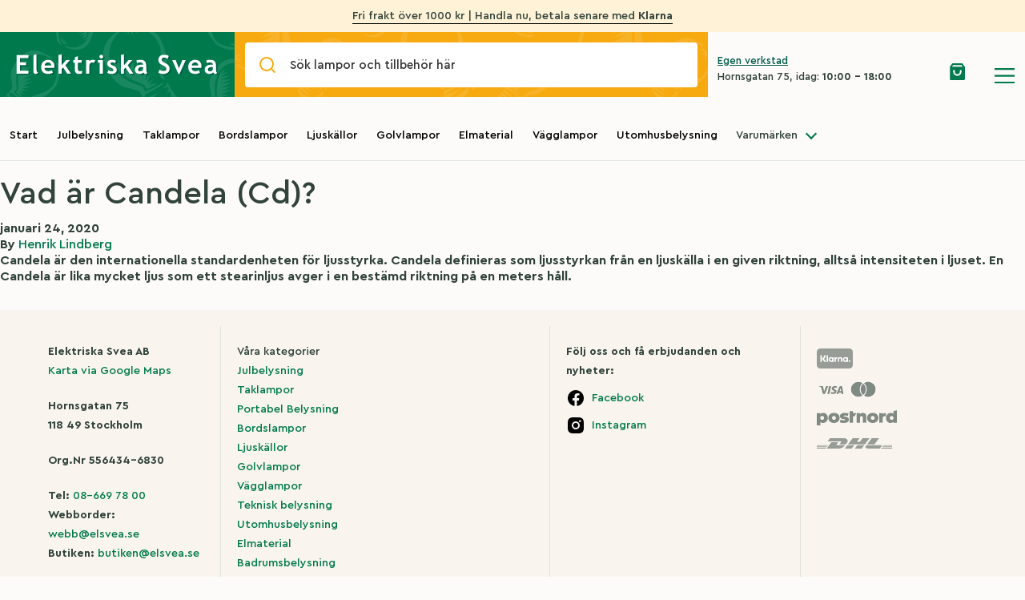

--- FILE ---
content_type: text/html; charset=UTF-8
request_url: https://elsvea.se/post-type-faq/vad-ar-candela-cd/
body_size: 29756
content:
<!doctype html>
<html lang="sv-SE">
  <head>
  <meta charset="utf-8">
  <meta http-equiv="x-ua-compatible" content="ie=edge">
  <meta name="viewport" content="width=device-width, initial-scale=1, maximum-scale=1, shrink-to-fit=no">
  
  <!-- Hotjar Tracking Code for https://elsvea.se/ -->
  <script>
      (function(h,o,t,j,a,r){
          h.hj=h.hj||function(){(h.hj.q=h.hj.q||[]).push(arguments)};
          h._hjSettings={hjid:2511310,hjsv:6};
          a=o.getElementsByTagName('head')[0];
          r=o.createElement('script');r.async=1;
          r.src=t+h._hjSettings.hjid+j+h._hjSettings.hjsv;
          a.appendChild(r);
      })(window,document,'https://static.hotjar.com/c/hotjar-','.js?sv=');
  </script>

  <!-- Global site tag (gtag.js) - Google Analytics -->
  <script async src="https://www.googletagmanager.com/gtag/js?id=UA-162173627-1"></script>
  <script>
  window.dataLayer = window.dataLayer || [];
  function gtag(){dataLayer.push(arguments);}
  gtag('js', new Date());
  gtag('config', 'UA-162173627-1');
  </script>
  <title>Vad är Candela (Cd)? &#8211; Elektriska Svea</title>
<meta name='robots' content='max-image-preview:large' />
	<style>img:is([sizes="auto" i], [sizes^="auto," i]) { contain-intrinsic-size: 3000px 1500px }</style>
	<link rel='dns-prefetch' href='//www.googletagmanager.com' />
<script type="text/javascript">
/* <![CDATA[ */
window._wpemojiSettings = {"baseUrl":"https:\/\/s.w.org\/images\/core\/emoji\/16.0.1\/72x72\/","ext":".png","svgUrl":"https:\/\/s.w.org\/images\/core\/emoji\/16.0.1\/svg\/","svgExt":".svg","source":{"concatemoji":"https:\/\/elsvea.se\/wp-includes\/js\/wp-emoji-release.min.js?ver=6.8.2"}};
/*! This file is auto-generated */
!function(s,n){var o,i,e;function c(e){try{var t={supportTests:e,timestamp:(new Date).valueOf()};sessionStorage.setItem(o,JSON.stringify(t))}catch(e){}}function p(e,t,n){e.clearRect(0,0,e.canvas.width,e.canvas.height),e.fillText(t,0,0);var t=new Uint32Array(e.getImageData(0,0,e.canvas.width,e.canvas.height).data),a=(e.clearRect(0,0,e.canvas.width,e.canvas.height),e.fillText(n,0,0),new Uint32Array(e.getImageData(0,0,e.canvas.width,e.canvas.height).data));return t.every(function(e,t){return e===a[t]})}function u(e,t){e.clearRect(0,0,e.canvas.width,e.canvas.height),e.fillText(t,0,0);for(var n=e.getImageData(16,16,1,1),a=0;a<n.data.length;a++)if(0!==n.data[a])return!1;return!0}function f(e,t,n,a){switch(t){case"flag":return n(e,"\ud83c\udff3\ufe0f\u200d\u26a7\ufe0f","\ud83c\udff3\ufe0f\u200b\u26a7\ufe0f")?!1:!n(e,"\ud83c\udde8\ud83c\uddf6","\ud83c\udde8\u200b\ud83c\uddf6")&&!n(e,"\ud83c\udff4\udb40\udc67\udb40\udc62\udb40\udc65\udb40\udc6e\udb40\udc67\udb40\udc7f","\ud83c\udff4\u200b\udb40\udc67\u200b\udb40\udc62\u200b\udb40\udc65\u200b\udb40\udc6e\u200b\udb40\udc67\u200b\udb40\udc7f");case"emoji":return!a(e,"\ud83e\udedf")}return!1}function g(e,t,n,a){var r="undefined"!=typeof WorkerGlobalScope&&self instanceof WorkerGlobalScope?new OffscreenCanvas(300,150):s.createElement("canvas"),o=r.getContext("2d",{willReadFrequently:!0}),i=(o.textBaseline="top",o.font="600 32px Arial",{});return e.forEach(function(e){i[e]=t(o,e,n,a)}),i}function t(e){var t=s.createElement("script");t.src=e,t.defer=!0,s.head.appendChild(t)}"undefined"!=typeof Promise&&(o="wpEmojiSettingsSupports",i=["flag","emoji"],n.supports={everything:!0,everythingExceptFlag:!0},e=new Promise(function(e){s.addEventListener("DOMContentLoaded",e,{once:!0})}),new Promise(function(t){var n=function(){try{var e=JSON.parse(sessionStorage.getItem(o));if("object"==typeof e&&"number"==typeof e.timestamp&&(new Date).valueOf()<e.timestamp+604800&&"object"==typeof e.supportTests)return e.supportTests}catch(e){}return null}();if(!n){if("undefined"!=typeof Worker&&"undefined"!=typeof OffscreenCanvas&&"undefined"!=typeof URL&&URL.createObjectURL&&"undefined"!=typeof Blob)try{var e="postMessage("+g.toString()+"("+[JSON.stringify(i),f.toString(),p.toString(),u.toString()].join(",")+"));",a=new Blob([e],{type:"text/javascript"}),r=new Worker(URL.createObjectURL(a),{name:"wpTestEmojiSupports"});return void(r.onmessage=function(e){c(n=e.data),r.terminate(),t(n)})}catch(e){}c(n=g(i,f,p,u))}t(n)}).then(function(e){for(var t in e)n.supports[t]=e[t],n.supports.everything=n.supports.everything&&n.supports[t],"flag"!==t&&(n.supports.everythingExceptFlag=n.supports.everythingExceptFlag&&n.supports[t]);n.supports.everythingExceptFlag=n.supports.everythingExceptFlag&&!n.supports.flag,n.DOMReady=!1,n.readyCallback=function(){n.DOMReady=!0}}).then(function(){return e}).then(function(){var e;n.supports.everything||(n.readyCallback(),(e=n.source||{}).concatemoji?t(e.concatemoji):e.wpemoji&&e.twemoji&&(t(e.twemoji),t(e.wpemoji)))}))}((window,document),window._wpemojiSettings);
/* ]]> */
</script>
<style id='wp-emoji-styles-inline-css' type='text/css'>

	img.wp-smiley, img.emoji {
		display: inline !important;
		border: none !important;
		box-shadow: none !important;
		height: 1em !important;
		width: 1em !important;
		margin: 0 0.07em !important;
		vertical-align: -0.1em !important;
		background: none !important;
		padding: 0 !important;
	}
</style>
<link rel='stylesheet' id='wp-block-library-css' href='https://elsvea.se/wp-includes/css/dist/block-library/style.min.css?ver=6.8.2' type='text/css' media='all' />
<style id='global-styles-inline-css' type='text/css'>
:root{--wp--preset--aspect-ratio--square: 1;--wp--preset--aspect-ratio--4-3: 4/3;--wp--preset--aspect-ratio--3-4: 3/4;--wp--preset--aspect-ratio--3-2: 3/2;--wp--preset--aspect-ratio--2-3: 2/3;--wp--preset--aspect-ratio--16-9: 16/9;--wp--preset--aspect-ratio--9-16: 9/16;--wp--preset--color--black: #000000;--wp--preset--color--cyan-bluish-gray: #abb8c3;--wp--preset--color--white: #ffffff;--wp--preset--color--pale-pink: #f78da7;--wp--preset--color--vivid-red: #cf2e2e;--wp--preset--color--luminous-vivid-orange: #ff6900;--wp--preset--color--luminous-vivid-amber: #fcb900;--wp--preset--color--light-green-cyan: #7bdcb5;--wp--preset--color--vivid-green-cyan: #00d084;--wp--preset--color--pale-cyan-blue: #8ed1fc;--wp--preset--color--vivid-cyan-blue: #0693e3;--wp--preset--color--vivid-purple: #9b51e0;--wp--preset--gradient--vivid-cyan-blue-to-vivid-purple: linear-gradient(135deg,rgba(6,147,227,1) 0%,rgb(155,81,224) 100%);--wp--preset--gradient--light-green-cyan-to-vivid-green-cyan: linear-gradient(135deg,rgb(122,220,180) 0%,rgb(0,208,130) 100%);--wp--preset--gradient--luminous-vivid-amber-to-luminous-vivid-orange: linear-gradient(135deg,rgba(252,185,0,1) 0%,rgba(255,105,0,1) 100%);--wp--preset--gradient--luminous-vivid-orange-to-vivid-red: linear-gradient(135deg,rgba(255,105,0,1) 0%,rgb(207,46,46) 100%);--wp--preset--gradient--very-light-gray-to-cyan-bluish-gray: linear-gradient(135deg,rgb(238,238,238) 0%,rgb(169,184,195) 100%);--wp--preset--gradient--cool-to-warm-spectrum: linear-gradient(135deg,rgb(74,234,220) 0%,rgb(151,120,209) 20%,rgb(207,42,186) 40%,rgb(238,44,130) 60%,rgb(251,105,98) 80%,rgb(254,248,76) 100%);--wp--preset--gradient--blush-light-purple: linear-gradient(135deg,rgb(255,206,236) 0%,rgb(152,150,240) 100%);--wp--preset--gradient--blush-bordeaux: linear-gradient(135deg,rgb(254,205,165) 0%,rgb(254,45,45) 50%,rgb(107,0,62) 100%);--wp--preset--gradient--luminous-dusk: linear-gradient(135deg,rgb(255,203,112) 0%,rgb(199,81,192) 50%,rgb(65,88,208) 100%);--wp--preset--gradient--pale-ocean: linear-gradient(135deg,rgb(255,245,203) 0%,rgb(182,227,212) 50%,rgb(51,167,181) 100%);--wp--preset--gradient--electric-grass: linear-gradient(135deg,rgb(202,248,128) 0%,rgb(113,206,126) 100%);--wp--preset--gradient--midnight: linear-gradient(135deg,rgb(2,3,129) 0%,rgb(40,116,252) 100%);--wp--preset--font-size--small: 13px;--wp--preset--font-size--medium: 20px;--wp--preset--font-size--large: 36px;--wp--preset--font-size--x-large: 42px;--wp--preset--spacing--20: 0.44rem;--wp--preset--spacing--30: 0.67rem;--wp--preset--spacing--40: 1rem;--wp--preset--spacing--50: 1.5rem;--wp--preset--spacing--60: 2.25rem;--wp--preset--spacing--70: 3.38rem;--wp--preset--spacing--80: 5.06rem;--wp--preset--shadow--natural: 6px 6px 9px rgba(0, 0, 0, 0.2);--wp--preset--shadow--deep: 12px 12px 50px rgba(0, 0, 0, 0.4);--wp--preset--shadow--sharp: 6px 6px 0px rgba(0, 0, 0, 0.2);--wp--preset--shadow--outlined: 6px 6px 0px -3px rgba(255, 255, 255, 1), 6px 6px rgba(0, 0, 0, 1);--wp--preset--shadow--crisp: 6px 6px 0px rgba(0, 0, 0, 1);}:where(body) { margin: 0; }.wp-site-blocks > .alignleft { float: left; margin-right: 2em; }.wp-site-blocks > .alignright { float: right; margin-left: 2em; }.wp-site-blocks > .aligncenter { justify-content: center; margin-left: auto; margin-right: auto; }:where(.is-layout-flex){gap: 0.5em;}:where(.is-layout-grid){gap: 0.5em;}.is-layout-flow > .alignleft{float: left;margin-inline-start: 0;margin-inline-end: 2em;}.is-layout-flow > .alignright{float: right;margin-inline-start: 2em;margin-inline-end: 0;}.is-layout-flow > .aligncenter{margin-left: auto !important;margin-right: auto !important;}.is-layout-constrained > .alignleft{float: left;margin-inline-start: 0;margin-inline-end: 2em;}.is-layout-constrained > .alignright{float: right;margin-inline-start: 2em;margin-inline-end: 0;}.is-layout-constrained > .aligncenter{margin-left: auto !important;margin-right: auto !important;}.is-layout-constrained > :where(:not(.alignleft):not(.alignright):not(.alignfull)){margin-left: auto !important;margin-right: auto !important;}body .is-layout-flex{display: flex;}.is-layout-flex{flex-wrap: wrap;align-items: center;}.is-layout-flex > :is(*, div){margin: 0;}body .is-layout-grid{display: grid;}.is-layout-grid > :is(*, div){margin: 0;}body{padding-top: 0px;padding-right: 0px;padding-bottom: 0px;padding-left: 0px;}a:where(:not(.wp-element-button)){text-decoration: underline;}:root :where(.wp-element-button, .wp-block-button__link){background-color: #32373c;border-width: 0;color: #fff;font-family: inherit;font-size: inherit;line-height: inherit;padding: calc(0.667em + 2px) calc(1.333em + 2px);text-decoration: none;}.has-black-color{color: var(--wp--preset--color--black) !important;}.has-cyan-bluish-gray-color{color: var(--wp--preset--color--cyan-bluish-gray) !important;}.has-white-color{color: var(--wp--preset--color--white) !important;}.has-pale-pink-color{color: var(--wp--preset--color--pale-pink) !important;}.has-vivid-red-color{color: var(--wp--preset--color--vivid-red) !important;}.has-luminous-vivid-orange-color{color: var(--wp--preset--color--luminous-vivid-orange) !important;}.has-luminous-vivid-amber-color{color: var(--wp--preset--color--luminous-vivid-amber) !important;}.has-light-green-cyan-color{color: var(--wp--preset--color--light-green-cyan) !important;}.has-vivid-green-cyan-color{color: var(--wp--preset--color--vivid-green-cyan) !important;}.has-pale-cyan-blue-color{color: var(--wp--preset--color--pale-cyan-blue) !important;}.has-vivid-cyan-blue-color{color: var(--wp--preset--color--vivid-cyan-blue) !important;}.has-vivid-purple-color{color: var(--wp--preset--color--vivid-purple) !important;}.has-black-background-color{background-color: var(--wp--preset--color--black) !important;}.has-cyan-bluish-gray-background-color{background-color: var(--wp--preset--color--cyan-bluish-gray) !important;}.has-white-background-color{background-color: var(--wp--preset--color--white) !important;}.has-pale-pink-background-color{background-color: var(--wp--preset--color--pale-pink) !important;}.has-vivid-red-background-color{background-color: var(--wp--preset--color--vivid-red) !important;}.has-luminous-vivid-orange-background-color{background-color: var(--wp--preset--color--luminous-vivid-orange) !important;}.has-luminous-vivid-amber-background-color{background-color: var(--wp--preset--color--luminous-vivid-amber) !important;}.has-light-green-cyan-background-color{background-color: var(--wp--preset--color--light-green-cyan) !important;}.has-vivid-green-cyan-background-color{background-color: var(--wp--preset--color--vivid-green-cyan) !important;}.has-pale-cyan-blue-background-color{background-color: var(--wp--preset--color--pale-cyan-blue) !important;}.has-vivid-cyan-blue-background-color{background-color: var(--wp--preset--color--vivid-cyan-blue) !important;}.has-vivid-purple-background-color{background-color: var(--wp--preset--color--vivid-purple) !important;}.has-black-border-color{border-color: var(--wp--preset--color--black) !important;}.has-cyan-bluish-gray-border-color{border-color: var(--wp--preset--color--cyan-bluish-gray) !important;}.has-white-border-color{border-color: var(--wp--preset--color--white) !important;}.has-pale-pink-border-color{border-color: var(--wp--preset--color--pale-pink) !important;}.has-vivid-red-border-color{border-color: var(--wp--preset--color--vivid-red) !important;}.has-luminous-vivid-orange-border-color{border-color: var(--wp--preset--color--luminous-vivid-orange) !important;}.has-luminous-vivid-amber-border-color{border-color: var(--wp--preset--color--luminous-vivid-amber) !important;}.has-light-green-cyan-border-color{border-color: var(--wp--preset--color--light-green-cyan) !important;}.has-vivid-green-cyan-border-color{border-color: var(--wp--preset--color--vivid-green-cyan) !important;}.has-pale-cyan-blue-border-color{border-color: var(--wp--preset--color--pale-cyan-blue) !important;}.has-vivid-cyan-blue-border-color{border-color: var(--wp--preset--color--vivid-cyan-blue) !important;}.has-vivid-purple-border-color{border-color: var(--wp--preset--color--vivid-purple) !important;}.has-vivid-cyan-blue-to-vivid-purple-gradient-background{background: var(--wp--preset--gradient--vivid-cyan-blue-to-vivid-purple) !important;}.has-light-green-cyan-to-vivid-green-cyan-gradient-background{background: var(--wp--preset--gradient--light-green-cyan-to-vivid-green-cyan) !important;}.has-luminous-vivid-amber-to-luminous-vivid-orange-gradient-background{background: var(--wp--preset--gradient--luminous-vivid-amber-to-luminous-vivid-orange) !important;}.has-luminous-vivid-orange-to-vivid-red-gradient-background{background: var(--wp--preset--gradient--luminous-vivid-orange-to-vivid-red) !important;}.has-very-light-gray-to-cyan-bluish-gray-gradient-background{background: var(--wp--preset--gradient--very-light-gray-to-cyan-bluish-gray) !important;}.has-cool-to-warm-spectrum-gradient-background{background: var(--wp--preset--gradient--cool-to-warm-spectrum) !important;}.has-blush-light-purple-gradient-background{background: var(--wp--preset--gradient--blush-light-purple) !important;}.has-blush-bordeaux-gradient-background{background: var(--wp--preset--gradient--blush-bordeaux) !important;}.has-luminous-dusk-gradient-background{background: var(--wp--preset--gradient--luminous-dusk) !important;}.has-pale-ocean-gradient-background{background: var(--wp--preset--gradient--pale-ocean) !important;}.has-electric-grass-gradient-background{background: var(--wp--preset--gradient--electric-grass) !important;}.has-midnight-gradient-background{background: var(--wp--preset--gradient--midnight) !important;}.has-small-font-size{font-size: var(--wp--preset--font-size--small) !important;}.has-medium-font-size{font-size: var(--wp--preset--font-size--medium) !important;}.has-large-font-size{font-size: var(--wp--preset--font-size--large) !important;}.has-x-large-font-size{font-size: var(--wp--preset--font-size--x-large) !important;}
:where(.wp-block-post-template.is-layout-flex){gap: 1.25em;}:where(.wp-block-post-template.is-layout-grid){gap: 1.25em;}
:where(.wp-block-columns.is-layout-flex){gap: 2em;}:where(.wp-block-columns.is-layout-grid){gap: 2em;}
:root :where(.wp-block-pullquote){font-size: 1.5em;line-height: 1.6;}
</style>
<style id='woocommerce-inline-inline-css' type='text/css'>
.woocommerce form .form-row .required { visibility: visible; }
</style>
<link rel='stylesheet' id='woo_discount_pro_style-css' href='https://elsvea.se/wp-content/plugins/woo-discount-rules-pro/Assets/Css/awdr_style.css?ver=2.4.1' type='text/css' media='all' />
<link rel='stylesheet' id='sage/main.css-css' href='https://elsvea.se/wp-content/themes/svea/dist/styles/main_de517f75.css' type='text/css' media='all' />
<script type="text/javascript" id="woocommerce-google-analytics-integration-gtag-js-after">
/* <![CDATA[ */
/* Google Analytics for WooCommerce (gtag.js) */
					window.dataLayer = window.dataLayer || [];
					function gtag(){dataLayer.push(arguments);}
					// Set up default consent state.
					for ( const mode of [{"analytics_storage":"denied","ad_storage":"denied","ad_user_data":"denied","ad_personalization":"denied","region":["AT","BE","BG","HR","CY","CZ","DK","EE","FI","FR","DE","GR","HU","IS","IE","IT","LV","LI","LT","LU","MT","NL","NO","PL","PT","RO","SK","SI","ES","SE","GB","CH"]}] || [] ) {
						gtag( "consent", "default", { "wait_for_update": 500, ...mode } );
					}
					gtag("js", new Date());
					gtag("set", "developer_id.dOGY3NW", true);
					gtag("config", "UA-167645254-1", {"track_404":true,"allow_google_signals":false,"logged_in":false,"linker":{"domains":[],"allow_incoming":false},"custom_map":{"dimension1":"logged_in"}});
/* ]]> */
</script>
<script type="text/javascript" id="app-js-extra">
/* <![CDATA[ */
var script_vars = {"popular_queries":"","suggested_products":[{"suggested_products_image":{"ID":30897,"id":30897,"title":"7849-370.s.5.0","filename":"7849-370.s.5.0.png","filesize":366324,"url":"https:\/\/fra1.digitaloceanspaces.com\/afonso\/elsvea\/images\/7849-370.s.5.0.png","link":"https:\/\/elsvea.se\/7849-370-s-5-0\/","alt":"","author":"3","description":"","caption":"","name":"7849-370-s-5-0","status":"inherit","uploaded_to":0,"date":"2025-05-19 14:24:45","modified":"2025-05-19 14:24:45","menu_order":0,"mime_type":"image\/png","type":"image","subtype":"png","icon":"https:\/\/elsvea.se\/wp-includes\/images\/media\/default.png","width":1500,"height":1500,"sizes":{"thumbnail":"https:\/\/fra1.digitaloceanspaces.com\/afonso\/elsvea\/images\/7849-370.s.5.0-150x150.png","thumbnail-width":150,"thumbnail-height":150,"medium":"https:\/\/fra1.digitaloceanspaces.com\/afonso\/elsvea\/images\/7849-370.s.5.0-300x300.png","medium-width":300,"medium-height":300,"medium_large":"https:\/\/fra1.digitaloceanspaces.com\/afonso\/elsvea\/images\/7849-370.s.5.0-768x768.png","medium_large-width":768,"medium_large-height":768,"large":"https:\/\/fra1.digitaloceanspaces.com\/afonso\/elsvea\/images\/7849-370.s.5.0-1024x1024.png","large-width":1024,"large-height":1024,"1536x1536":"https:\/\/fra1.digitaloceanspaces.com\/afonso\/elsvea\/images\/7849-370.s.5.0.png","1536x1536-width":1500,"1536x1536-height":1500,"2048x2048":"https:\/\/fra1.digitaloceanspaces.com\/afonso\/elsvea\/images\/7849-370.s.5.0.png","2048x2048-width":1500,"2048x2048-height":1500,"svea-single-product":"https:\/\/fra1.digitaloceanspaces.com\/afonso\/elsvea\/images\/7849-370.s.5.0.png","svea-single-product-width":1500,"svea-single-product-height":1500,"svea-product":"https:\/\/fra1.digitaloceanspaces.com\/afonso\/elsvea\/images\/7849-370.s.5.0-480x480.png","svea-product-width":480,"svea-product-height":480,"svea-hero":"https:\/\/fra1.digitaloceanspaces.com\/afonso\/elsvea\/images\/7849-370.s.5.0.png","svea-hero-width":1500,"svea-hero-height":1500,"woocommerce_thumbnail":"https:\/\/fra1.digitaloceanspaces.com\/afonso\/elsvea\/images\/OrwoYZtc-7849-370.s.5.0-300x300.png","woocommerce_thumbnail-width":300,"woocommerce_thumbnail-height":300,"woocommerce_single":"https:\/\/fra1.digitaloceanspaces.com\/afonso\/elsvea\/images\/7849-370.s.5.0-600x600.png","woocommerce_single-width":600,"woocommerce_single-height":600,"woocommerce_gallery_thumbnail":"https:\/\/fra1.digitaloceanspaces.com\/afonso\/elsvea\/images\/7849-370.s.5.0-100x100.png","woocommerce_gallery_thumbnail-width":100,"woocommerce_gallery_thumbnail-height":100}},"suggested_products_title":"Portabel bordslampa Edison XS svart","suggested_products_price":"579kr","suggested_products_link":{"title":"Portabel bordslampa Edison XS svart","url":"https:\/\/elsvea.se\/product\/portabel-bordslampa-edison-xs\/","target":""}},{"suggested_products_image":{"ID":29505,"id":29505,"title":"4151-500.S.1.0","filename":"4151-500.S.1.0.png","filesize":350852,"url":"https:\/\/fra1.digitaloceanspaces.com\/afonso\/elsvea\/images\/4151-500.S.1.0.png","link":"https:\/\/elsvea.se\/4151-500-s-1-0\/","alt":"","author":"3","description":"","caption":"","name":"4151-500-s-1-0","status":"inherit","uploaded_to":0,"date":"2024-05-03 09:36:08","modified":"2024-05-03 09:36:08","menu_order":0,"mime_type":"image\/png","type":"image","subtype":"png","icon":"https:\/\/elsvea.se\/wp-includes\/images\/media\/default.png","width":600,"height":600,"sizes":{"thumbnail":"https:\/\/fra1.digitaloceanspaces.com\/afonso\/elsvea\/images\/4151-500.S.1.0-150x150.png","thumbnail-width":150,"thumbnail-height":150,"medium":"https:\/\/fra1.digitaloceanspaces.com\/afonso\/elsvea\/images\/4151-500.S.1.0-300x300.png","medium-width":300,"medium-height":300,"medium_large":"https:\/\/fra1.digitaloceanspaces.com\/afonso\/elsvea\/images\/4151-500.S.1.0.png","medium_large-width":600,"medium_large-height":600,"large":"https:\/\/fra1.digitaloceanspaces.com\/afonso\/elsvea\/images\/4151-500.S.1.0.png","large-width":600,"large-height":600,"1536x1536":"https:\/\/fra1.digitaloceanspaces.com\/afonso\/elsvea\/images\/4151-500.S.1.0.png","1536x1536-width":600,"1536x1536-height":600,"2048x2048":"https:\/\/fra1.digitaloceanspaces.com\/afonso\/elsvea\/images\/4151-500.S.1.0.png","2048x2048-width":600,"2048x2048-height":600,"svea-single-product":"https:\/\/fra1.digitaloceanspaces.com\/afonso\/elsvea\/images\/4151-500.S.1.0.png","svea-single-product-width":600,"svea-single-product-height":600,"svea-product":"https:\/\/fra1.digitaloceanspaces.com\/afonso\/elsvea\/images\/4151-500.S.1.0-480x480.png","svea-product-width":480,"svea-product-height":480,"svea-hero":"https:\/\/fra1.digitaloceanspaces.com\/afonso\/elsvea\/images\/4151-500.S.1.0.png","svea-hero-width":600,"svea-hero-height":600,"woocommerce_thumbnail":"https:\/\/fra1.digitaloceanspaces.com\/afonso\/elsvea\/images\/fNfhFCAA-4151-500.S.1.0-300x300.png","woocommerce_thumbnail-width":300,"woocommerce_thumbnail-height":300,"woocommerce_single":"https:\/\/fra1.digitaloceanspaces.com\/afonso\/elsvea\/images\/4151-500.S.1.0.png","woocommerce_single-width":600,"woocommerce_single-height":600,"woocommerce_gallery_thumbnail":"https:\/\/fra1.digitaloceanspaces.com\/afonso\/elsvea\/images\/4151-500.S.1.0-100x100.png","woocommerce_gallery_thumbnail-width":100,"woocommerce_gallery_thumbnail-height":100}},"suggested_products_title":"Partyslinga 10 LED utbytbar pastellf\u00e4rgade glober","suggested_products_price":"980kr","suggested_products_link":{"title":"Partyslinga 10 LED utbytbar pastellf\u00e4rgade glober","url":"https:\/\/elsvea.se\/product\/partyslinga-10-led-utbytbar-pastellfargade-glober\/","target":""}},{"suggested_products_image":{"ID":30846,"id":30846,"title":"7840-801.s.1.0","filename":"7840-801.s.1.0.png","filesize":1776758,"url":"https:\/\/fra1.digitaloceanspaces.com\/afonso\/elsvea\/images\/7840-801.s.1.0.png","link":"https:\/\/elsvea.se\/?attachment_id=30846","alt":"","author":"3","description":"","caption":"","name":"7840-801-s-1-0","status":"inherit","uploaded_to":30904,"date":"2025-05-19 14:21:28","modified":"2025-05-19 15:21:57","menu_order":0,"mime_type":"image\/png","type":"image","subtype":"png","icon":"https:\/\/elsvea.se\/wp-includes\/images\/media\/default.png","width":1500,"height":1500,"sizes":{"thumbnail":"https:\/\/fra1.digitaloceanspaces.com\/afonso\/elsvea\/images\/7840-801.s.1.0-150x150.png","thumbnail-width":150,"thumbnail-height":150,"medium":"https:\/\/fra1.digitaloceanspaces.com\/afonso\/elsvea\/images\/7840-801.s.1.0-300x300.png","medium-width":300,"medium-height":300,"medium_large":"https:\/\/fra1.digitaloceanspaces.com\/afonso\/elsvea\/images\/7840-801.s.1.0-768x768.png","medium_large-width":768,"medium_large-height":768,"large":"https:\/\/fra1.digitaloceanspaces.com\/afonso\/elsvea\/images\/7840-801.s.1.0-1024x1024.png","large-width":1024,"large-height":1024,"1536x1536":"https:\/\/fra1.digitaloceanspaces.com\/afonso\/elsvea\/images\/7840-801.s.1.0.png","1536x1536-width":1500,"1536x1536-height":1500,"2048x2048":"https:\/\/fra1.digitaloceanspaces.com\/afonso\/elsvea\/images\/7840-801.s.1.0.png","2048x2048-width":1500,"2048x2048-height":1500,"svea-single-product":"https:\/\/fra1.digitaloceanspaces.com\/afonso\/elsvea\/images\/7840-801.s.1.0.png","svea-single-product-width":1500,"svea-single-product-height":1500,"svea-product":"https:\/\/fra1.digitaloceanspaces.com\/afonso\/elsvea\/images\/7840-801.s.1.0-480x480.png","svea-product-width":480,"svea-product-height":480,"svea-hero":"https:\/\/fra1.digitaloceanspaces.com\/afonso\/elsvea\/images\/7840-801.s.1.0.png","svea-hero-width":1500,"svea-hero-height":1500,"woocommerce_thumbnail":"https:\/\/fra1.digitaloceanspaces.com\/afonso\/elsvea\/images\/tIZgaszl-7840-801.s.1.0-300x300.png","woocommerce_thumbnail-width":300,"woocommerce_thumbnail-height":300,"woocommerce_single":"https:\/\/fra1.digitaloceanspaces.com\/afonso\/elsvea\/images\/7840-801.s.1.0-600x600.png","woocommerce_single-width":600,"woocommerce_single-height":600,"woocommerce_gallery_thumbnail":"https:\/\/fra1.digitaloceanspaces.com\/afonso\/elsvea\/images\/7840-801.s.1.0-100x100.png","woocommerce_gallery_thumbnail-width":100,"woocommerce_gallery_thumbnail-height":100}},"suggested_products_title":"Portabel bordslampa Eze matt guld","suggested_products_price":"2129kr","suggested_products_link":{"title":"Portabel bordslampa Eze matt guld","url":"https:\/\/elsvea.se\/product\/portabel-bordslampa-eze-matt-guld\/","target":""}},{"suggested_products_image":{"ID":30786,"id":30786,"title":"LS-B-Handle","filename":"LS-B-Handle-scaled.jpg","filesize":220230,"url":"https:\/\/fra1.digitaloceanspaces.com\/afonso\/elsvea\/images\/LS-B-Handle-scaled.jpg","link":"https:\/\/elsvea.se\/ls-b-handle\/","alt":"","author":"4","description":"","caption":"","name":"ls-b-handle","status":"inherit","uploaded_to":0,"date":"2025-05-15 14:33:11","modified":"2025-05-15 14:33:11","menu_order":0,"mime_type":"image\/jpeg","type":"image","subtype":"jpeg","icon":"https:\/\/elsvea.se\/wp-includes\/images\/media\/default.png","width":2560,"height":2560,"sizes":{"thumbnail":"https:\/\/fra1.digitaloceanspaces.com\/afonso\/elsvea\/images\/LS-B-Handle-150x150.jpg","thumbnail-width":150,"thumbnail-height":150,"medium":"https:\/\/fra1.digitaloceanspaces.com\/afonso\/elsvea\/images\/LS-B-Handle-300x300.jpg","medium-width":300,"medium-height":300,"medium_large":"https:\/\/fra1.digitaloceanspaces.com\/afonso\/elsvea\/images\/LS-B-Handle-768x768.jpg","medium_large-width":768,"medium_large-height":768,"large":"https:\/\/fra1.digitaloceanspaces.com\/afonso\/elsvea\/images\/LS-B-Handle-1024x1024.jpg","large-width":1024,"large-height":1024,"1536x1536":"https:\/\/fra1.digitaloceanspaces.com\/afonso\/elsvea\/images\/LS-B-Handle-1536x1536.jpg","1536x1536-width":1536,"1536x1536-height":1536,"2048x2048":"https:\/\/fra1.digitaloceanspaces.com\/afonso\/elsvea\/images\/LS-B-Handle-2048x2048.jpg","2048x2048-width":2048,"2048x2048-height":2048,"svea-single-product":"https:\/\/fra1.digitaloceanspaces.com\/afonso\/elsvea\/images\/LS-B-Handle-1600x1600.jpg","svea-single-product-width":1600,"svea-single-product-height":1600,"svea-product":"https:\/\/fra1.digitaloceanspaces.com\/afonso\/elsvea\/images\/LS-B-Handle-480x480.jpg","svea-product-width":480,"svea-product-height":480,"svea-hero":"https:\/\/fra1.digitaloceanspaces.com\/afonso\/elsvea\/images\/LS-B-Handle-2000x2000.jpg","svea-hero-width":2000,"svea-hero-height":2000,"woocommerce_thumbnail":"https:\/\/fra1.digitaloceanspaces.com\/afonso\/elsvea\/images\/U1EZrHgU-LS-B-Handle-300x300.jpg","woocommerce_thumbnail-width":300,"woocommerce_thumbnail-height":300,"woocommerce_single":"https:\/\/fra1.digitaloceanspaces.com\/afonso\/elsvea\/images\/LS-B-Handle-600x600.jpg","woocommerce_single-width":600,"woocommerce_single-height":600,"woocommerce_gallery_thumbnail":"https:\/\/fra1.digitaloceanspaces.com\/afonso\/elsvea\/images\/LS-B-Handle-100x100.jpg","woocommerce_gallery_thumbnail-width":100,"woocommerce_gallery_thumbnail-height":100}},"suggested_products_title":"Light Speaker svart","suggested_products_price":"3200kr","suggested_products_link":{"title":"Light Speaker svart","url":"https:\/\/elsvea.se\/product\/light-speaker-svart\/","target":""}}],"suggested_searches":"","taxonomy_brands":[{"term_id":536,"name":"Allocacoc","slug":"allocacoc","term_group":0,"term_taxonomy_id":536,"taxonomy":"trademark","description":"","parent":0,"count":0,"filter":"raw"},{"term_id":1067,"name":"Armytek","slug":"armytek","term_group":0,"term_taxonomy_id":1067,"taxonomy":"trademark","description":"","parent":0,"count":0,"filter":"raw"},{"term_id":530,"name":"Cablefix","slug":"cablefix","term_group":0,"term_taxonomy_id":530,"taxonomy":"trademark","description":"","parent":0,"count":4,"filter":"raw"},{"term_id":1398,"name":"DAQICONCEPT","slug":"daqiconcept","term_group":0,"term_taxonomy_id":1398,"taxonomy":"trademark","description":"","parent":0,"count":7,"filter":"raw"},{"term_id":1523,"name":"Deluxe Home","slug":"deluxe-home","term_group":0,"term_taxonomy_id":1523,"taxonomy":"trademark","description":"","parent":0,"count":1,"filter":"raw"},{"term_id":1045,"name":"EAGTAC","slug":"eagtac","term_group":0,"term_taxonomy_id":1045,"taxonomy":"trademark","description":"","parent":0,"count":4,"filter":"raw"},{"term_id":1188,"name":"Elflugan","slug":"elflugan","term_group":0,"term_taxonomy_id":1188,"taxonomy":"trademark","description":"Elflugan, designad av Marie Lundgren-Carlgren och Kina Strandberg har med sina nitton lampor blivit en modern svensk designklassiker. Historien b\u00f6rjade 1994. En snabb id\u00e9skiss p\u00e5 en servett resulterade tre \u00e5r senare i Elflugan. Upplevelsen av en sv\u00e4rm lysande elflugor gav ljusstaken namnet. ","parent":0,"count":2,"filter":"raw"},{"term_id":511,"name":"Elko","slug":"elko","term_group":0,"term_taxonomy_id":511,"taxonomy":"trademark","description":"","parent":0,"count":12,"filter":"raw"},{"term_id":919,"name":"Elko Plus","slug":"elko-plus","term_group":0,"term_taxonomy_id":919,"taxonomy":"trademark","description":"","parent":0,"count":1,"filter":"raw"},{"term_id":546,"name":"Elko RS","slug":"elko-rs","term_group":0,"term_taxonomy_id":546,"taxonomy":"trademark","description":"","parent":0,"count":8,"filter":"raw"},{"term_id":549,"name":"Eltako","slug":"eltako","term_group":0,"term_taxonomy_id":549,"taxonomy":"trademark","description":"","parent":0,"count":0,"filter":"raw"},{"term_id":545,"name":"Garo","slug":"garo","term_group":0,"term_taxonomy_id":545,"taxonomy":"trademark","description":"","parent":0,"count":1,"filter":"raw"},{"term_id":1219,"name":"Gelia - Connect 2 Home","slug":"gelia-connect-2-home","term_group":0,"term_taxonomy_id":1219,"taxonomy":"trademark","description":"Connect 2 Home \u00e4r produkter med skandinavisk design och ett modernt uttryck. I serien som Gelia har tagit fram finns str\u00f6mbrytare, v\u00e4gguttag och artiklar f\u00f6r ljusstyrning. Anv\u00e4ndarv\u00e4nliga produkter som \u00e4r enkla att installera. 5 \u00e5rs garanti.","parent":0,"count":33,"filter":"raw"},{"term_id":524,"name":"If\u00f6 Electric","slug":"ifo-electric","term_group":0,"term_taxonomy_id":524,"taxonomy":"trademark","description":"","parent":0,"count":9,"filter":"raw"},{"term_id":973,"name":"Innova","slug":"innova","term_group":0,"term_taxonomy_id":973,"taxonomy":"trademark","description":"","parent":0,"count":0,"filter":"raw"},{"term_id":1287,"name":"LEDVANCE","slug":"ledvance","term_group":0,"term_taxonomy_id":1287,"taxonomy":"trademark","description":"","parent":0,"count":0,"filter":"raw"},{"term_id":1509,"name":"NEBO","slug":"nebo","term_group":0,"term_taxonomy_id":1509,"taxonomy":"trademark","description":"","parent":0,"count":1,"filter":"raw"},{"term_id":1071,"name":"Niteye","slug":"niteye","term_group":0,"term_taxonomy_id":1071,"taxonomy":"trademark","description":"","parent":0,"count":3,"filter":"raw"},{"term_id":1424,"name":"Plegium","slug":"plegium","term_group":0,"term_taxonomy_id":1424,"taxonomy":"trademark","description":"","parent":0,"count":0,"filter":"raw"},{"term_id":894,"name":"Plejd","slug":"plejd","term_group":0,"term_taxonomy_id":894,"taxonomy":"trademark","description":"","parent":0,"count":29,"filter":"raw"},{"term_id":1047,"name":"PTX Pro","slug":"ptx-pro","term_group":0,"term_taxonomy_id":1047,"taxonomy":"trademark","description":"","parent":0,"count":6,"filter":"raw"},{"term_id":525,"name":"Schneider Electric","slug":"schneider-electric","term_group":0,"term_taxonomy_id":525,"taxonomy":"trademark","description":"","parent":0,"count":42,"filter":"raw"},{"term_id":1422,"name":"SWISSTEN","slug":"swissten","term_group":0,"term_taxonomy_id":1422,"taxonomy":"trademark","description":"","parent":0,"count":6,"filter":"raw"},{"term_id":1354,"name":"Thaw","slug":"thaw","term_group":0,"term_taxonomy_id":1354,"taxonomy":"trademark","description":"","parent":0,"count":0,"filter":"raw"},{"term_id":548,"name":"Vadsbo","slug":"vadsbo","term_group":0,"term_taxonomy_id":548,"taxonomy":"trademark","description":"","parent":0,"count":2,"filter":"raw"},{"term_id":1046,"name":"Velamp","slug":"velamp","term_group":0,"term_taxonomy_id":1046,"taxonomy":"trademark","description":"","parent":0,"count":1,"filter":"raw"},{"term_id":540,"name":"Wago","slug":"wago","term_group":0,"term_taxonomy_id":540,"taxonomy":"trademark","description":"","parent":0,"count":3,"filter":"raw"}]};
/* ]]> */
</script>
<script type="text/javascript" src="https://elsvea.se/wp-content/plugins/algolia-custom-integration//vue/dist/app.js?ver=6.8.2" id="app-js"></script>
<script type="text/javascript" src="https://elsvea.se/wp-includes/js/jquery/jquery.min.js?ver=3.7.1" id="jquery-core-js"></script>
<script type="text/javascript" src="https://elsvea.se/wp-includes/js/jquery/jquery-migrate.min.js?ver=3.4.1" id="jquery-migrate-js"></script>
<script type="text/javascript" src="https://elsvea.se/wp-content/plugins/woocommerce/assets/js/jquery-blockui/jquery.blockUI.min.js?ver=2.7.0-wc.10.4.3" id="wc-jquery-blockui-js" defer="defer" data-wp-strategy="defer"></script>
<script type="text/javascript" id="wc-add-to-cart-js-extra">
/* <![CDATA[ */
var wc_add_to_cart_params = {"ajax_url":"\/wp-admin\/admin-ajax.php","wc_ajax_url":"\/?wc-ajax=%%endpoint%%","i18n_view_cart":"Visa varukorg","cart_url":"https:\/\/elsvea.se\/cart\/","is_cart":"","cart_redirect_after_add":"no"};
/* ]]> */
</script>
<script type="text/javascript" src="https://elsvea.se/wp-content/plugins/woocommerce/assets/js/frontend/add-to-cart.min.js?ver=10.4.3" id="wc-add-to-cart-js" defer="defer" data-wp-strategy="defer"></script>
<script type="text/javascript" src="https://elsvea.se/wp-content/plugins/woocommerce/assets/js/js-cookie/js.cookie.min.js?ver=2.1.4-wc.10.4.3" id="wc-js-cookie-js" defer="defer" data-wp-strategy="defer"></script>
<script type="text/javascript" id="woocommerce-js-extra">
/* <![CDATA[ */
var woocommerce_params = {"ajax_url":"\/wp-admin\/admin-ajax.php","wc_ajax_url":"\/?wc-ajax=%%endpoint%%","i18n_password_show":"Show password","i18n_password_hide":"Hide password"};
/* ]]> */
</script>
<script type="text/javascript" src="https://elsvea.se/wp-content/plugins/woocommerce/assets/js/frontend/woocommerce.min.js?ver=10.4.3" id="woocommerce-js" defer="defer" data-wp-strategy="defer"></script>
<script type="text/javascript" src="https://elsvea.se/wp-content/themes/svea/dist/scripts/main_de517f75.js" id="sage/main.js-js"></script>
<link rel="https://api.w.org/" href="https://elsvea.se/wp-json/" /><link rel="EditURI" type="application/rsd+xml" title="RSD" href="https://elsvea.se/xmlrpc.php?rsd" />
<meta name="generator" content="WordPress 6.8.2" />
<meta name="generator" content="WooCommerce 10.4.3" />
<link rel="canonical" href="https://elsvea.se/post-type-faq/vad-ar-candela-cd/" />
<link rel='shortlink' href='https://elsvea.se/?p=6869' />
<link rel="alternate" title="oEmbed (JSON)" type="application/json+oembed" href="https://elsvea.se/wp-json/oembed/1.0/embed?url=https%3A%2F%2Felsvea.se%2Fpost-type-faq%2Fvad-ar-candela-cd%2F" />
<link rel="alternate" title="oEmbed (XML)" type="text/xml+oembed" href="https://elsvea.se/wp-json/oembed/1.0/embed?url=https%3A%2F%2Felsvea.se%2Fpost-type-faq%2Fvad-ar-candela-cd%2F&#038;format=xml" />
<!-- Google site verification - Google for WooCommerce -->
<meta name="google-site-verification" content="WP1DwXqexbIbvOsHUw677H7w0QfYw7_FEJ1FbQuhp78" />
	<noscript><style>.woocommerce-product-gallery{ opacity: 1 !important; }</style></noscript>
	<style type="text/css">.recentcomments a{display:inline !important;padding:0 !important;margin:0 !important;}</style>			<script  type="text/javascript">
				!function(f,b,e,v,n,t,s){if(f.fbq)return;n=f.fbq=function(){n.callMethod?
					n.callMethod.apply(n,arguments):n.queue.push(arguments)};if(!f._fbq)f._fbq=n;
					n.push=n;n.loaded=!0;n.version='2.0';n.queue=[];t=b.createElement(e);t.async=!0;
					t.src=v;s=b.getElementsByTagName(e)[0];s.parentNode.insertBefore(t,s)}(window,
					document,'script','https://connect.facebook.net/en_US/fbevents.js');
			</script>
			<!-- WooCommerce Facebook Integration Begin -->
			<script  type="text/javascript">

				fbq('init', '244504316604912', {}, {
    "agent": "woocommerce-10.4.3-3.5.4"
});

				document.addEventListener( 'DOMContentLoaded', function() {
					// Insert placeholder for events injected when a product is added to the cart through AJAX.
					document.body.insertAdjacentHTML( 'beforeend', '<div class=\"wc-facebook-pixel-event-placeholder\"></div>' );
				}, false );

			</script>
			<!-- WooCommerce Facebook Integration End -->
			<link rel="icon" href="https://fra1.digitaloceanspaces.com/afonso/elsvea/images/cropped-logo-bar-32x32.png" sizes="32x32" />
<link rel="icon" href="https://fra1.digitaloceanspaces.com/afonso/elsvea/images/cropped-logo-bar-192x192.png" sizes="192x192" />
<link rel="apple-touch-icon" href="https://fra1.digitaloceanspaces.com/afonso/elsvea/images/cropped-logo-bar-180x180.png" />
<meta name="msapplication-TileImage" content="https://fra1.digitaloceanspaces.com/afonso/elsvea/images/cropped-logo-bar-270x270.png" />
</head>
  <body class="wp-singular faq-template-default single single-faq postid-6869 wp-theme-svearesources theme-svea/resources woocommerce-no-js vad-ar-candela-cd app-data index-data singular-data single-data single-faq-data single-faq-vad-ar-candela-cd-data">
    <script
      async
      src="https://eu-library.klarnaservices.com/lib.js"
      data-client-id="ee443c53-c9a8-5888-bddc-7f9b389eadf2"
    ></script>
    <script>
      window.KlarnaOnsiteService = window.KlarnaOnsiteService || [];
      window.KlarnaOnsiteService.push({ eventName: 'refresh-placements' });
    </script>
          <div id="svea">
        <header class="header header-with-banner" id="header">
      <div class="top-banner" style="background-color:#fff2d6; color:#31433c;">
      <p>Fri frakt över 1000 kr | Handla nu, betala senare med <strong>Klarna</strong> </p>
    </div>
    <div class="top-banner__mobile">
      <p>Hornsgatan 75, idag: <b> 10:00 - 18:00</p>
    </div>
    <div class="container">
    <div class="middle-wrapper">
      <article class="middle-wrapper__left">
        <a class="brand" href="https://elsvea.se/">
          <img src="https://elsvea.se/wp-content/themes/svea/dist/images/logo_9f45f628.svg" alt="">
        </a>

        <div class="nav-search">
          <div class="nav-search__backdrop"></div>
          <button class="nav-search__toggle">Sök lampor och tillbehör här</button>
          <div class="nav-search__wrapper">
            <div id="searchform" role="search">
              <Search />
            </div>
          </div>
          <div class="overlay"></div>
        </div>

        <div class="info">
          <a href="https://elsvea.se/lampverkstad/">Egen verkstad</a>
          <p>Hornsgatan 75, idag: <b> 10:00 - 18:00</b></p>
        </div>
      </article>

      <article class="middle-wrapper__right">
        <div class="cart">
          <cart :ajax="{&quot;url&quot;:&quot;https:\/\/elsvea.se\/wp-admin\/admin-ajax.php&quot;,&quot;nonce&quot;:&quot;de623e03bc&quot;}" />
        </div>

                  <div class="menu">
            <menu-wrapper
              menu="&lt;div class=&quot;menu-hamburgare-container&quot;&gt;&lt;ul id=&quot;menu-hamburgare&quot; class=&quot;menu&quot;&gt;&lt;li id=&quot;menu-item-10219&quot; class=&quot;menu-item menu-item-type-custom menu-item-object-custom menu-item-has-children menu-item-10219&quot;&gt;&lt;a href=&quot;#&quot;&gt;Våra kategorier&lt;/a&gt;
&lt;ul class=&quot;sub-menu&quot;&gt;
	&lt;li id=&quot;menu-item-28082&quot; class=&quot;menu-item menu-item-type-taxonomy menu-item-object-product_cat menu-item-28082&quot;&gt;&lt;a href=&quot;https://elsvea.se/produkt-kategori/julbelysning/&quot;&gt;Julbelysning&lt;/a&gt;&lt;/li&gt;
	&lt;li id=&quot;menu-item-29428&quot; class=&quot;menu-item menu-item-type-taxonomy menu-item-object-product_cat menu-item-29428&quot;&gt;&lt;a href=&quot;https://elsvea.se/produkt-kategori/bordslampor/portabel-belysning/&quot;&gt;Portabel Belysning&lt;/a&gt;&lt;/li&gt;
	&lt;li id=&quot;menu-item-6924&quot; class=&quot;menu-item menu-item-type-taxonomy menu-item-object-product_cat menu-item-6924&quot;&gt;&lt;a href=&quot;https://elsvea.se/produkt-kategori/taklampor/&quot;&gt;Taklampor&lt;/a&gt;&lt;/li&gt;
	&lt;li id=&quot;menu-item-6928&quot; class=&quot;menu-item menu-item-type-taxonomy menu-item-object-product_cat menu-item-6928&quot;&gt;&lt;a href=&quot;https://elsvea.se/produkt-kategori/bordslampor/&quot;&gt;Bordslampor&lt;/a&gt;&lt;/li&gt;
	&lt;li id=&quot;menu-item-6925&quot; class=&quot;menu-item menu-item-type-taxonomy menu-item-object-product_cat menu-item-6925&quot;&gt;&lt;a href=&quot;https://elsvea.se/produkt-kategori/ljuskallor/&quot;&gt;Ljuskällor&lt;/a&gt;&lt;/li&gt;
	&lt;li id=&quot;menu-item-6927&quot; class=&quot;menu-item menu-item-type-taxonomy menu-item-object-product_cat menu-item-6927&quot;&gt;&lt;a href=&quot;https://elsvea.se/produkt-kategori/golvlampor/&quot;&gt;Golvlampor&lt;/a&gt;&lt;/li&gt;
	&lt;li id=&quot;menu-item-6926&quot; class=&quot;menu-item menu-item-type-taxonomy menu-item-object-product_cat menu-item-6926&quot;&gt;&lt;a href=&quot;https://elsvea.se/produkt-kategori/elmaterial/&quot;&gt;Elmaterial&lt;/a&gt;&lt;/li&gt;
	&lt;li id=&quot;menu-item-17715&quot; class=&quot;menu-item menu-item-type-taxonomy menu-item-object-product_cat menu-item-17715&quot;&gt;&lt;a href=&quot;https://elsvea.se/produkt-kategori/vagglampor/&quot;&gt;Vägglampor&lt;/a&gt;&lt;/li&gt;
&lt;/ul&gt;
&lt;/li&gt;
&lt;li id=&quot;menu-item-10244&quot; class=&quot;menu-item menu-item-type-custom menu-item-object-custom menu-item-has-children menu-item-10244&quot;&gt;&lt;a href=&quot;#&quot;&gt;Aktuellt&lt;/a&gt;
&lt;ul class=&quot;sub-menu&quot;&gt;
	&lt;li id=&quot;menu-item-10064&quot; class=&quot;menu-item menu-item-type-taxonomy menu-item-object-product_cat menu-item-10064&quot;&gt;&lt;a href=&quot;https://elsvea.se/produkt-kategori/utomhusbelysning/&quot;&gt;Utomhusbelysning&lt;/a&gt;&lt;/li&gt;
	&lt;li id=&quot;menu-item-10066&quot; class=&quot;menu-item menu-item-type-taxonomy menu-item-object-product_cat menu-item-10066&quot;&gt;&lt;a href=&quot;https://elsvea.se/produkt-kategori/badrumsbelysning/&quot;&gt;Badrumsbelysning&lt;/a&gt;&lt;/li&gt;
	&lt;li id=&quot;menu-item-6929&quot; class=&quot;menu-item menu-item-type-taxonomy menu-item-object-product_cat menu-item-6929&quot;&gt;&lt;a href=&quot;https://elsvea.se/produkt-kategori/tekniskbelysning/&quot;&gt;Teknisk belysning&lt;/a&gt;&lt;/li&gt;
	&lt;li id=&quot;menu-item-14068&quot; class=&quot;menu-item menu-item-type-taxonomy menu-item-object-product_cat menu-item-14068&quot;&gt;&lt;a href=&quot;https://elsvea.se/produkt-kategori/ficklampor/&quot;&gt;Ficklampor&lt;/a&gt;&lt;/li&gt;
	&lt;li id=&quot;menu-item-10068&quot; class=&quot;menu-item menu-item-type-taxonomy menu-item-object-product_cat menu-item-10068&quot;&gt;&lt;a href=&quot;https://elsvea.se/produkt-kategori/fotogenlampor/&quot;&gt;Fotogenlampor&lt;/a&gt;&lt;/li&gt;
	&lt;li id=&quot;menu-item-10240&quot; class=&quot;menu-item menu-item-type-taxonomy menu-item-object-product_cat menu-item-10240&quot;&gt;&lt;a href=&quot;https://elsvea.se/produkt-kategori/tillbehor/&quot;&gt;Tillbehör&lt;/a&gt;&lt;/li&gt;
	&lt;li id=&quot;menu-item-21198&quot; class=&quot;menu-item menu-item-type-taxonomy menu-item-object-product_cat menu-item-21198&quot;&gt;&lt;a href=&quot;https://elsvea.se/produkt-kategori/inomhuskilmat/&quot;&gt;Inomhusklimat&lt;/a&gt;&lt;/li&gt;
&lt;/ul&gt;
&lt;/li&gt;
&lt;li id=&quot;menu-item-10239&quot; class=&quot;menu-item menu-item-type-custom menu-item-object-custom menu-item-has-children menu-item-10239&quot;&gt;&lt;a href=&quot;#&quot;&gt;Tjänster och information&lt;/a&gt;
&lt;ul class=&quot;sub-menu&quot;&gt;
	&lt;li id=&quot;menu-item-24121&quot; class=&quot;menu-item menu-item-type-post_type menu-item-object-page menu-item-24121&quot;&gt;&lt;a href=&quot;https://elsvea.se/jobba-hos-oss/&quot;&gt;Jobba hos oss&lt;/a&gt;&lt;/li&gt;
	&lt;li id=&quot;menu-item-6889&quot; class=&quot;menu-item menu-item-type-post_type menu-item-object-page menu-item-6889&quot;&gt;&lt;a href=&quot;https://elsvea.se/lampverkstad/&quot;&gt;Lampverkstad&lt;/a&gt;&lt;/li&gt;
	&lt;li id=&quot;menu-item-10222&quot; class=&quot;menu-item menu-item-type-post_type menu-item-object-page menu-item-10222&quot;&gt;&lt;a href=&quot;https://elsvea.se/vanliga-fragor/&quot;&gt;FAQ – Vanliga frågor och svar&lt;/a&gt;&lt;/li&gt;
	&lt;li id=&quot;menu-item-19671&quot; class=&quot;menu-item menu-item-type-post_type menu-item-object-page menu-item-19671&quot;&gt;&lt;a href=&quot;https://elsvea.se/?page_id=19661&quot;&gt;Covid-19&lt;/a&gt;&lt;/li&gt;
	&lt;li id=&quot;menu-item-10238&quot; class=&quot;menu-item menu-item-type-post_type menu-item-object-page menu-item-10238&quot;&gt;&lt;a href=&quot;https://elsvea.se/checkout/&quot;&gt;Varukorgen&lt;/a&gt;&lt;/li&gt;
&lt;/ul&gt;
&lt;/li&gt;
&lt;/ul&gt;&lt;/div&gt;"
              title="Hornsgatan 75, idag: "
              opening="10:00 - 18:00"
            />
          </div>
              </article>
    </div>

    <div class="nav-wrapper">
      <nav>
                  <div class="menu-primary-container"><ul id="menu-primary" class="nav"><li id="menu-item-6739" class="menu-item menu-item-type-post_type menu-item-object-page menu-item-home menu-item-6739"><a href="https://elsvea.se/">Start</a></li>
<li id="menu-item-30163" class="menu-item menu-item-type-taxonomy menu-item-object-product_cat menu-item-30163"><a href="https://elsvea.se/produkt-kategori/julbelysning/">Julbelysning</a></li>
<li id="menu-item-6741" class="menu-item menu-item-type-taxonomy menu-item-object-product_cat menu-item-6741"><a href="https://elsvea.se/produkt-kategori/taklampor/">Taklampor</a></li>
<li id="menu-item-6881" class="menu-item menu-item-type-taxonomy menu-item-object-product_cat menu-item-6881"><a href="https://elsvea.se/produkt-kategori/bordslampor/">Bordslampor</a></li>
<li id="menu-item-6742" class="menu-item menu-item-type-taxonomy menu-item-object-product_cat menu-item-6742"><a href="https://elsvea.se/produkt-kategori/ljuskallor/">Ljuskällor</a></li>
<li id="menu-item-6745" class="menu-item menu-item-type-taxonomy menu-item-object-product_cat menu-item-6745"><a href="https://elsvea.se/produkt-kategori/golvlampor/">Golvlampor</a></li>
<li id="menu-item-6740" class="menu-item menu-item-type-taxonomy menu-item-object-product_cat menu-item-6740"><a href="https://elsvea.se/produkt-kategori/elmaterial/">Elmaterial</a></li>
<li id="menu-item-6746" class="menu-item menu-item-type-taxonomy menu-item-object-product_cat menu-item-6746"><a href="https://elsvea.se/produkt-kategori/vagglampor/">Vägglampor</a></li>
<li id="menu-item-10511" class="menu-item menu-item-type-taxonomy menu-item-object-product_cat menu-item-10511"><a href="https://elsvea.se/produkt-kategori/utomhusbelysning/">Utomhusbelysning</a></li>
</ul></div>
              </nav>
      <div class="suppliers-dropdown">
        <suppliers :suppliers="{&quot;0&quot;:{&quot;term_id&quot;:927,&quot;name&quot;:&quot;Airam&quot;,&quot;slug&quot;:&quot;airam&quot;,&quot;term_group&quot;:0,&quot;term_taxonomy_id&quot;:927,&quot;taxonomy&quot;:&quot;supplier&quot;,&quot;description&quot;:&quot;Airam Electric Oy Ab \u00e4r ett privat\u00e4gt, finskt f\u00f6retag med en l\u00e5ng tradition, \u00e4nda sedan \u00e5r 1921 som expert p\u00e5 belysning. Airam har en l\u00e5ng historik som expert inom finsk belysning: historien b\u00f6rjar 1921, n\u00e4r produktionen startade i Helsingfors med gl\u00f6dlampor till ficklampor samt reparation av elektroniska lampor. Airam \u00e4r idag k\u00e4nt f\u00f6r sitt breda sortiment av olika ljusk\u00e4llor.&quot;,&quot;parent&quot;:0,&quot;count&quot;:14,&quot;filter&quot;:&quot;raw&quot;},&quot;1&quot;:{&quot;term_id&quot;:1512,&quot;name&quot;:&quot;Alde-Lind&quot;,&quot;slug&quot;:&quot;alde-lind&quot;,&quot;term_group&quot;:0,&quot;term_taxonomy_id&quot;:1512,&quot;taxonomy&quot;:&quot;supplier&quot;,&quot;description&quot;:&quot;Alde &amp;amp; Lind \u00e4r en svensk belysningsleverant\u00f6r som tror p\u00e5 att lampor \u00e4r nyckeln till ett personligt och st\u00e4mningsfullt hem. Med ett fokus p\u00e5 tidl\u00f6s design och h\u00f6g kvalitet skapar de lampor som kombinerar stil och funktionalitet. Deras kollektioner inkluderar allt fr\u00e5n taklampor till bordslampor och lampsk\u00e4rmar, tillverkade med omsorg och h\u00e5llbarhet i \u00e5tanke. Alde &amp;amp; Lind anv\u00e4nder exklusiva tyger som \u00e4r Oeko-Tex100-certifierade och flamskyddade, vilket g\u00f6r produkterna l\u00e4mpliga f\u00f6r b\u00e5de hem och offentliga milj\u00f6er.\r\n\r\nF\u00f6retaget drivs av Stefan Alderin och Monika Lindstr\u00f6m, tv\u00e5 erfarna entrepren\u00f6rer med l\u00e5ng bakgrund inom belysningsbranschen. Tillsammans skapar de belysning med en unik design som saknats p\u00e5 den svenska marknaden. &quot;,&quot;parent&quot;:0,&quot;count&quot;:4,&quot;filter&quot;:&quot;raw&quot;},&quot;2&quot;:{&quot;term_id&quot;:252,&quot;name&quot;:&quot;Aneta&quot;,&quot;slug&quot;:&quot;aneta&quot;,&quot;term_group&quot;:0,&quot;term_taxonomy_id&quot;:252,&quot;taxonomy&quot;:&quot;supplier&quot;,&quot;description&quot;:&quot;Aneta Belysning grundades i V\u00e4xj\u00f6 1947 f\u00f6r tillverkning av textillampsk\u00e4rmar. Produktionen skedde till att b\u00f6rja med helt hantverksm\u00e4ssigt. I dag har verksamheten utvecklats till att omfatta hela bredden av belysningsarmatur f\u00f6r hembelysning.&quot;,&quot;parent&quot;:0,&quot;count&quot;:77,&quot;filter&quot;:&quot;raw&quot;},&quot;4&quot;:{&quot;term_id&quot;:283,&quot;name&quot;:&quot;Armaturhantverk&quot;,&quot;slug&quot;:&quot;armaturhantverk&quot;,&quot;term_group&quot;:0,&quot;term_taxonomy_id&quot;:283,&quot;taxonomy&quot;:&quot;supplier&quot;,&quot;description&quot;:&quot;Armaturhantverk (AH Belysning) \u00e4r ett familjef\u00f6retag som startades 1945. AH har egen design och tillverkning h\u00e4r i Sverige. Deras ambition \u00e4r att leverera produkter av h\u00f6g kvalitet, design samt att ligga i framkant n\u00e4r det g\u00e4ller nyheter.&quot;,&quot;parent&quot;:0,&quot;count&quot;:77,&quot;filter&quot;:&quot;raw&quot;},&quot;6&quot;:{&quot;term_id&quot;:1266,&quot;name&quot;:&quot;Avolt&quot;,&quot;slug&quot;:&quot;avolt&quot;,&quot;term_group&quot;:0,&quot;term_taxonomy_id&quot;:1266,&quot;taxonomy&quot;:&quot;supplier&quot;,&quot;description&quot;:&quot;Avolt \u00e4r en designstudio baserad i Sverige som utvecklar och designar elektroniska produkter f\u00f6r hem, kontor, butiksmilj\u00f6er och allm\u00e4nna utrymmen med snygg skandinavisk design. Avolt bygger p\u00e5 tron \u200b\u200batt konsumentelektronik kan vara vacker och estetisk, \u00e4ven om de i grunden \u00e4r funktionella f\u00f6rem\u00e5l. Den elektroniska v\u00e4rlden \u00e4r fortfarande starkt beroende av plast f\u00f6r att uppfylla s\u00e4kerhetsstandarder. Men Avolt str\u00e4var och arbetar h\u00e5rt f\u00f6r f\u00f6r en f\u00f6b\u00e4ttring. Till exempel \u00e4r deras f\u00f6rsta produkt, Square, tillverkad med 20% \u00e5tervunnen plast och milj\u00f6v\u00e4nlig f\u00f6rpackning.&quot;,&quot;parent&quot;:0,&quot;count&quot;:10,&quot;filter&quot;:&quot;raw&quot;},&quot;7&quot;:{&quot;term_id&quot;:189,&quot;name&quot;:&quot;Belid&quot;,&quot;slug&quot;:&quot;belid&quot;,&quot;term_group&quot;:0,&quot;term_taxonomy_id&quot;:189,&quot;taxonomy&quot;:&quot;supplier&quot;,&quot;description&quot;:&quot;I Varberg p\u00e5 Sveriges v\u00e4stkust, d\u00e4r salta vatten m\u00f6ter den majest\u00e4tiska skogen har Belid tillverkat svensk belysning sedan 1969. Idag \u00e4r Belid en av nordens ledande leverant\u00f6rer av belysning.\r\n\r\nFr\u00e5n b\u00f6rjan n\u00e4r Belid startade sin produktion l\u00e5g fokuset p\u00e5 metallbearbetning. Kunskapen om hur man bearbetar och producerar i metall var med fr\u00e5n start.\r\n\r\nGrundarens vision om att utveckla och tillverka svensk belysning blev en lyckad satsning under namnet Belid. Under senare \u00e5r har utvecklingsarbetet och produktionsprocessen blivit mer och mer avancerad. Med de hantverkskunskaper och ledord s\u00e5 som kvalit\u00e9 och design s\u00e5 har grundv\u00e4rderingarna samma betydelse idag som f\u00f6rr. &quot;,&quot;parent&quot;:0,&quot;count&quot;:106,&quot;filter&quot;:&quot;raw&quot;},&quot;8&quot;:{&quot;term_id&quot;:1399,&quot;name&quot;:&quot;By Ryd\u00e9ns&quot;,&quot;slug&quot;:&quot;by-rydens&quot;,&quot;term_group&quot;:0,&quot;term_taxonomy_id&quot;:1399,&quot;taxonomy&quot;:&quot;supplier&quot;,&quot;description&quot;:&quot;V\u00e4lkommen till By Ryd\u00e9ns\r\nN\u00e4r man som f\u00f6retag har funnits \u00f6ver 60 \u00e5r s\u00e5 finns det en hel del att ber\u00e4tta. Vi pratar om allt ifr\u00e5n porslinskaniner till generationsv\u00e4xling och internationell expansion. F\u00f6lj med oss p\u00e5 v\u00e5r historia.\r\nSm\u00e5l\u00e4ndsk entrepren\u00f6rsanda sedan 1958\r\n\r\n&quot;,&quot;parent&quot;:0,&quot;count&quot;:39,&quot;filter&quot;:&quot;raw&quot;},&quot;9&quot;:{&quot;term_id&quot;:557,&quot;name&quot;:&quot;CableCup&quot;,&quot;slug&quot;:&quot;cablecup&quot;,&quot;term_group&quot;:0,&quot;term_taxonomy_id&quot;:557,&quot;taxonomy&quot;:&quot;supplier&quot;,&quot;description&quot;:&quot;Allt b\u00f6rjade i ett nyrenoverat k\u00f6k. En ny k\u00f6kslampa skulle s\u00e4ttas upp \u00f6ver k\u00f6ksbordet. Lampan hade noga valts ut f\u00f6r att passa i k\u00f6ket. Snygg design och erk\u00e4nt varum\u00e4rke men hur mycket man \u00e4n f\u00f6rs\u00f6kte gick det inte att f\u00e5 koppen n\u00e4rmast taket att sitta t\u00e4tt. Sladdarna fick inte plats inuti koppen och den var sv\u00e5r att f\u00e5 upp mot taket. Troligtvis k\u00e4nner du igen problemet.. CableCup \u00e4r l\u00f6sningen p\u00e5 problemet!&quot;,&quot;parent&quot;:0,&quot;count&quot;:6,&quot;filter&quot;:&quot;raw&quot;},&quot;10&quot;:{&quot;term_id&quot;:1362,&quot;name&quot;:&quot;Capidi&quot;,&quot;slug&quot;:&quot;capidi&quot;,&quot;term_group&quot;:0,&quot;term_taxonomy_id&quot;:1362,&quot;taxonomy&quot;:&quot;supplier&quot;,&quot;description&quot;:&quot;&quot;,&quot;parent&quot;:0,&quot;count&quot;:4,&quot;filter&quot;:&quot;raw&quot;},&quot;11&quot;:{&quot;term_id&quot;:113,&quot;name&quot;:&quot;Co Bankeryd&quot;,&quot;slug&quot;:&quot;c-o-bankeryd&quot;,&quot;term_group&quot;:0,&quot;term_taxonomy_id&quot;:113,&quot;taxonomy&quot;:&quot;supplier&quot;,&quot;description&quot;:&quot;Co Bankeryd grundades 2015 med visionen att g\u00f6ra lampor f\u00f6r det nutida hemmet. Med r\u00f6tterna i Sm\u00e5land och blicken p\u00e5 skandinavisk inredning g\u00f6r vi moderna klassiker som hj\u00e4lper dig att skapa en uppdaterad k\u00e4nsla i rummen som du lever och bor i.&quot;,&quot;parent&quot;:0,&quot;count&quot;:14,&quot;filter&quot;:&quot;raw&quot;},&quot;12&quot;:{&quot;term_id&quot;:1389,&quot;name&quot;:&quot;Creative Cable&quot;,&quot;slug&quot;:&quot;creativecable&quot;,&quot;term_group&quot;:0,&quot;term_taxonomy_id&quot;:1389,&quot;taxonomy&quot;:&quot;supplier&quot;,&quot;description&quot;:&quot;Creative-Cables \u00e4r ett italienskt f\u00f6retag som startade 2014. I sitt sortiment har tusentals textilkablar, komponenter och tillbeh\u00f6r f\u00f6r att f\u00f6rest\u00e4lla dig, designa och k\u00f6pa din dr\u00f6mlampa.&quot;,&quot;parent&quot;:0,&quot;count&quot;:41,&quot;filter&quot;:&quot;raw&quot;},&quot;13&quot;:{&quot;term_id&quot;:1459,&quot;name&quot;:&quot;Cuero&quot;,&quot;slug&quot;:&quot;cuero&quot;,&quot;term_group&quot;:0,&quot;term_taxonomy_id&quot;:1459,&quot;taxonomy&quot;:&quot;supplier&quot;,&quot;description&quot;:&quot;&quot;,&quot;parent&quot;:0,&quot;count&quot;:1,&quot;filter&quot;:&quot;raw&quot;},&quot;14&quot;:{&quot;term_id&quot;:1397,&quot;name&quot;:&quot;DAQI CONCEPT&quot;,&quot;slug&quot;:&quot;daqiconcept&quot;,&quot;term_group&quot;:0,&quot;term_taxonomy_id&quot;:1397,&quot;taxonomy&quot;:&quot;supplier&quot;,&quot;description&quot;:&quot;Daqi Concept grundades 2015 och har sina r\u00f6tter i Taiwan.\r\nProcessen i f\u00f6retaget \u00e4r ett p\u00e5g\u00e5ende experiment med \u00e4ndringar, f\u00f6rs\u00f6k och pr\u00f6vningar, blandat med gamla id\u00e9er och nya koncept. Daqi Concept kombinerar traditionellt hantverk och modern teknik f\u00f6r att skapa vackra saker f\u00f6r en modern livsstil. \r\nP\u00e5 kinesiska betyder namnet DAQI \&quot;tar tid att bli stor och vuxen\&quot;, vilket betonar att de b\u00e4sta sakerna i livet kr\u00e4ver lager av erfarenhet och speciella upplevelser.&quot;,&quot;parent&quot;:0,&quot;count&quot;:7,&quot;filter&quot;:&quot;raw&quot;},&quot;16&quot;:{&quot;term_id&quot;:1483,&quot;name&quot;:&quot;Design House Stockholm&quot;,&quot;slug&quot;:&quot;design-house-stockholm&quot;,&quot;term_group&quot;:0,&quot;term_taxonomy_id&quot;:1483,&quot;taxonomy&quot;:&quot;supplier&quot;,&quot;description&quot;:&quot;&quot;,&quot;parent&quot;:0,&quot;count&quot;:2,&quot;filter&quot;:&quot;raw&quot;},&quot;17&quot;:{&quot;term_id&quot;:1301,&quot;name&quot;:&quot;DFTP&quot;,&quot;slug&quot;:&quot;dftp&quot;,&quot;term_group&quot;:0,&quot;term_taxonomy_id&quot;:1301,&quot;taxonomy&quot;:&quot;supplier&quot;,&quot;description&quot;:&quot;DFTP (Design For The People) \u00e4r framtaget f\u00f6r alla som uppskattar modern och innovativ belysningsdesign. DFTP v\u00e4gleds av deras vision att skapa designprodukter till ett pris som alla har r\u00e5d med. Bakom varje Design For The People-armatur finns en eller flera k\u00e4nda danska designer som str\u00e4var efter att skapa lampor som tar sk\u00f6nhet, funktionalitet och innovation till en h\u00f6gre niv\u00e5. Samarbetet med duktiga designer kombinerat med fokus under hela designprocessen \u00e4r avg\u00f6rande f\u00f6r att kunna arbeta m\u00e5lmedvetet med att skapa tidl\u00f6s och innovativ design f\u00f6r m\u00e4nniskor i hela v\u00e4rlden.&quot;,&quot;parent&quot;:0,&quot;count&quot;:15,&quot;filter&quot;:&quot;raw&quot;},&quot;19&quot;:{&quot;term_id&quot;:485,&quot;name&quot;:&quot;Ekonomiljus&quot;,&quot;slug&quot;:&quot;ekonomiljus&quot;,&quot;term_group&quot;:0,&quot;term_taxonomy_id&quot;:485,&quot;taxonomy&quot;:&quot;supplier&quot;,&quot;description&quot;:&quot;&quot;,&quot;parent&quot;:0,&quot;count&quot;:69,&quot;filter&quot;:&quot;raw&quot;},&quot;21&quot;:{&quot;term_id&quot;:1222,&quot;name&quot;:&quot;Frinab&quot;,&quot;slug&quot;:&quot;frinab&quot;,&quot;term_group&quot;:0,&quot;term_taxonomy_id&quot;:1222,&quot;taxonomy&quot;:&quot;supplier&quot;,&quot;description&quot;:&quot;Frinab startade 1985 och ligger i LightCity i Fristad. Frinab levererar kablar och komponenter i sp\u00e4nningsomr\u00e5det 12-500 volt. Andra produkter som Frinab tillverkar \u00e4r textilkabel, takf\u00e4sten och takkoppar etc. Om du har fr\u00e5gor ang\u00e5ende sortiment s\u00e5 \u00e4r du v\u00e4lkommen att mejla oss p\u00e5: webb@elsvea.se.&quot;,&quot;parent&quot;:0,&quot;count&quot;:2,&quot;filter&quot;:&quot;raw&quot;},&quot;22&quot;:{&quot;term_id&quot;:508,&quot;name&quot;:&quot;Gelia&quot;,&quot;slug&quot;:&quot;gelia&quot;,&quot;term_group&quot;:0,&quot;term_taxonomy_id&quot;:508,&quot;taxonomy&quot;:&quot;supplier&quot;,&quot;description&quot;:&quot;&quot;,&quot;parent&quot;:0,&quot;count&quot;:337,&quot;filter&quot;:&quot;raw&quot;},&quot;23&quot;:{&quot;term_id&quot;:238,&quot;name&quot;:&quot;Globen Lighting&quot;,&quot;slug&quot;:&quot;globen-lighting&quot;,&quot;term_group&quot;:0,&quot;term_taxonomy_id&quot;:238,&quot;taxonomy&quot;:&quot;supplier&quot;,&quot;description&quot;:&quot;1983 grundades det som idag \u00e4r Globen Lighting I Svennljunga. Globen Lighting finns \u00e4n idag kvar i Svennljunga och formger, tillverkar och s\u00e4ljer interi\u00f6rbelysning f\u00f6r s\u00e5v\u00e4l privat som offentlig milj\u00f6. Globen Lighting \u00e4r idag en av marknadens st\u00f6rre akt\u00f6rer i Sverige i belysningsbranschen.&quot;,&quot;parent&quot;:0,&quot;count&quot;:2,&quot;filter&quot;:&quot;raw&quot;},&quot;25&quot;:{&quot;term_id&quot;:1438,&quot;name&quot;:&quot;Govena&quot;,&quot;slug&quot;:&quot;govena&quot;,&quot;term_group&quot;:0,&quot;term_taxonomy_id&quot;:1438,&quot;taxonomy&quot;:&quot;supplier&quot;,&quot;description&quot;:&quot;&quot;,&quot;parent&quot;:0,&quot;count&quot;:6,&quot;filter&quot;:&quot;raw&quot;},&quot;27&quot;:{&quot;term_id&quot;:1524,&quot;name&quot;:&quot;Happynest&quot;,&quot;slug&quot;:&quot;happynest&quot;,&quot;term_group&quot;:0,&quot;term_taxonomy_id&quot;:1524,&quot;taxonomy&quot;:&quot;supplier&quot;,&quot;description&quot;:&quot;2018 firade Happynest tjugo \u00e5r i inredningsbranschen. Det har varit en dynamisk resa med extremt tuffa utmaningar och fantastiska framg\u00e5ngar, f\u00f6r oss alla. V\u00e5r dr\u00f6m \u00e4r, och har alltid varit, att skapa en l\u00f6nsam detaljhandel tillsammans med dig. Dr\u00f6mmen v\u00e4xer av den styrka vi m\u00f6tt hos er under dessa tjugo \u00e5r. Oavsett om du varit med oss l\u00e4nge, eller om du \u00e4r en helt ny samarbetspartner till Happynest, vill vi tacka dig och varmt v\u00e4lkomna dig med p\u00e5 den fortsatta resan fram\u00e5t.\r\n\r\nBranschen f\u00f6r\u00e4ndras snabbt, vi p\u00e5 Happynest v\u00e4ljer att se m\u00f6jligheterna med de f\u00f6r\u00e4ndringar som stundar. Vi st\u00e5r som vanligt inf\u00f6r mycket arbete. Happynest har strategin, kunskapen och verktygen f\u00f6r att g\u00f6ra detta arbete enkelt och l\u00e4tt \u2013 tillsammans med dig. Vi vet att v\u00e5rt gemensamma engagemang kommer att utveckla framtidens handel.\r\n\r\nHappynest vision \u00e4r \u201dAtt skapa total frihet f\u00f6r m\u00e4nniskor i deras vardag\u201d. V\u00e4gen mot v\u00e5r vision f\u00f6ljer v\u00e5ra strategiska m\u00e5l f\u00f6r de kommande \u00e5ren:\r\n\r\n    Vi ska konstant utveckla, f\u00f6rnya och bredda v\u00e5rt sortiment av prisv\u00e4rd, h\u00f6gkvalitativ heminredning som skapar h\u00f6g l\u00f6nsamhet i din butik.\r\n    Vi forts\u00e4tter utforma unika helhetsl\u00f6sningar f\u00f6r just dig och dina behov; allt ifr\u00e5n val av produkter till trygga leveranser som passar dig, samt allt du beh\u00f6ver f\u00f6r att exponera produkterna p\u00e5 ett s\u00e4tt som inspirerar dina kunder.\r\n    Vi ska utveckla v\u00e5r redan eff ektiva logistik f\u00f6r att underl\u00e4tta dina val \u2013 du ska f\u00e5 det du beh\u00f6ver, n\u00e4r du beh\u00f6ver det!\r\n    Vi forts\u00e4tter skapa en kreativ och enkel vardag f\u00f6r dig genom digitala l\u00f6sningar som underl\u00e4ttar vardagen i hela din verksamhet \u2013 vi ligger i framkant inom digitalisering och det vill vi att du ocks\u00e5 ska g\u00f6ra.\r\n    Vi vill hj\u00e4lpa dig att kombinera traditionell handel med den v\u00e4xande onlinehandeln \u2013 det g\u00f6r oss unika i v\u00e5r bransch. Vi har alla resurser in-house f\u00f6r att hj\u00e4lpa dig med detta.\r\n    Vi forts\u00e4tter marknadsf\u00f6ra v\u00e5ra produkter via v\u00e5rt stora n\u00e4tverk av in\ufb02uensers vilket gynnar din butik och inte kr\u00e4ver extra arbete fr\u00e5n ditt h\u00e5ll.\r\n\r\nVi vet att du arbetar h\u00e5rt f\u00f6r att n\u00e5 resultat, v\u00e4gen fram\u00e5t \u00e4r oftast krokig. Happynest mission \u00e4r att vara Sveriges - och din - b\u00e4sta leverant\u00f6r av enkla, kundanpassade s\u00e4ljl\u00f6sningar, som skapar stor frihet och h\u00f6g l\u00f6nsamhet f\u00f6r dig som partner.\r\n\r\nV\u00e5ra v\u00e4rderingar sammanfattas i ledorden; Frihet, Enkelhet och L\u00f6nsamhet. Vi g\u00f6r det l\u00e4tt och roligt f\u00f6r dig att driva din egna butik \u2013 Interior business made easy; det \u00e4r k\u00e4rnan i allt vi g\u00f6r och v\u00e5r drivkraft. Du \u00e4r otroligt viktig i arbetet fram\u00e5t, mot framtidens handel. V\u00e5r vision och dess ledord f\u00e5r liv tack vare dig och din \u00f6ppenhet mot oss som leverant\u00f6r. &quot;,&quot;parent&quot;:0,&quot;count&quot;:1,&quot;filter&quot;:&quot;raw&quot;},&quot;28&quot;:{&quot;term_id&quot;:1311,&quot;name&quot;:&quot;Herstal&quot;,&quot;slug&quot;:&quot;herstal&quot;,&quot;term_group&quot;:0,&quot;term_taxonomy_id&quot;:1311,&quot;taxonomy&quot;:&quot;supplier&quot;,&quot;description&quot;:&quot;Herstal erbjuder lampor till alla som uppskattar modern och lekfull design. \u00c4nda sedan starten 1988 har Herstals lampor gett ljus till m\u00e5nga hem i hela norra Europa och fokus har alltid varit att bidra till en h\u00e4rlig atmosf\u00e4r och en behaglig ljusupplevelse. Med sitt ursprung i dansk design inspirerar Herstals produkter till att belysa sin omgivning p\u00e5 ett modernt s\u00e4tt genom urban och tidl\u00f6s design. I det noga utvalda sortimentet finns allt fr\u00e5n ljuskronor, tak-, v\u00e4gg-, bord och golvlampor.&quot;,&quot;parent&quot;:0,&quot;count&quot;:24,&quot;filter&quot;:&quot;raw&quot;},&quot;29&quot;:{&quot;term_id&quot;:579,&quot;name&quot;:&quot;Hide-a-lite&quot;,&quot;slug&quot;:&quot;hide-a-lite&quot;,&quot;term_group&quot;:0,&quot;term_taxonomy_id&quot;:579,&quot;taxonomy&quot;:&quot;supplier&quot;,&quot;description&quot;:&quot;Hide-a-lite f\u00f6rv\u00e4rvas 2003 av Elektro Elco. Elektro Elco \u00e4r ett f\u00f6retag i teknikens framkant som utvecklar moderna belysningsl\u00f6sningar under varum\u00e4rken som Hide-a-lite t.ex.&quot;,&quot;parent&quot;:0,&quot;count&quot;:89,&quot;filter&quot;:&quot;raw&quot;},&quot;30&quot;:{&quot;term_id&quot;:1265,&quot;name&quot;:&quot;Humble&quot;,&quot;slug&quot;:&quot;humble&quot;,&quot;term_group&quot;:0,&quot;term_taxonomy_id&quot;:1265,&quot;taxonomy&quot;:&quot;supplier&quot;,&quot;description&quot;:&quot;Humble designar portabla bordslampor. Ett b\u00e4rbart ljus f\u00f6r som skapar ett varmt och bekv\u00e4mt ljus. L\u00e4tta att placera, l\u00e4tta att anv\u00e4nda och framf\u00f6r allt, l\u00e4tta att \u00e4lska. Passar utm\u00e4rkt vid matbordet, p\u00e5 uteplatsen eller helt enkelt d\u00e4r du beh\u00f6ver lite mer st\u00e4mmningsbelysning.&quot;,&quot;parent&quot;:0,&quot;count&quot;:12,&quot;filter&quot;:&quot;raw&quot;},&quot;31&quot;:{&quot;term_id&quot;:230,&quot;name&quot;:&quot;If\u00f6 Electric&quot;,&quot;slug&quot;:&quot;ifo-electric&quot;,&quot;term_group&quot;:0,&quot;term_taxonomy_id&quot;:230,&quot;taxonomy&quot;:&quot;supplier&quot;,&quot;description&quot;:&quot;1934 som r\u00e4knas som starten p\u00e5 If\u00f6 Electric var \u00e5ret d\u00e5 produktionen av g\u00e4ngs\u00e4kringar startade och p\u00e5 sextiotalet kom produktionen av belysningsarmaturer ig\u00e5ng. Redan 1965 designade Sigvard Bernadotte den klassiska Bernadotte-armatur som \u00e4nnu \u00e4r i produktion. All tillverkning sker i If\u00f6:s egna lokaler i Brom\u00f6lla, vid kanten av Iv\u00f6sj\u00f6n, lokaler som byggdes 1947. Porslin \u00e4r det material som de tillverkar sina produkter av. Inte bara f\u00f6r att det \u00e4r vackert utan \u00e4ven f\u00f6r dess m\u00e5nga fantastiska egenskaper. Det \u00e4r h\u00e5llbart, t\u00e5l v\u00e4rme och kyla och d\u00e4rmed v\u00e4der och vind, det \u00e4r l\u00e4tt att underh\u00e5lla och \u00e4r dessutom milj\u00f6v\u00e4nligt.&quot;,&quot;parent&quot;:0,&quot;count&quot;:33,&quot;filter&quot;:&quot;raw&quot;},&quot;32&quot;:{&quot;term_id&quot;:324,&quot;name&quot;:&quot;Karlskrona Lampfabrik&quot;,&quot;slug&quot;:&quot;karlskrona-lampfabrik&quot;,&quot;term_group&quot;:0,&quot;term_taxonomy_id&quot;:324,&quot;taxonomy&quot;:&quot;supplier&quot;,&quot;description&quot;:&quot;*Karlskrona Lampfabrik har f\u00f6rl\u00e4ngda leveranstider p\u00e5 sina fotogenlampor ca.1-8 m\u00e5nader i dagsl\u00e4get, uppdaterat mars 2025.\r\n\r\n\u00c5r 1884 anl\u00e4gger Fabrik\u00f6r CA Swahn och hans kusin Kapten Herrman Skantze Sveriges f\u00f6rsta belysningsfabrik, bel\u00e4gen i Karlskrona. Fabriken anlades p\u00e5 grund av att dem b\u00e5da insett marknadspotenialen d\u00e5 b\u00e5de f\u00f6rsvarsmakten och j\u00e4rnv\u00e4gen efterfr\u00e5gade fotogenbelysning. Karlskrona Lampfabrik \u00e4r Sveriges \u00e4ldsta lampfabrik och leds nu av den femte generationen Skantze. \u00c4n idag h\u00e5lls traditionerna inom formgivning och produkttillverkning vid liv. De vackra fotogenlamporna tillverkade i Karlskrona har kommit att f\u00f6rbli en klassiker i m\u00e5nga hem.&quot;,&quot;parent&quot;:0,&quot;count&quot;:37,&quot;filter&quot;:&quot;raw&quot;},&quot;33&quot;:{&quot;term_id&quot;:59,&quot;name&quot;:&quot;Konsthantverk i Tyringe&quot;,&quot;slug&quot;:&quot;konsthantverk-i-tyringe&quot;,&quot;term_group&quot;:0,&quot;term_taxonomy_id&quot;:59,&quot;taxonomy&quot;:&quot;supplier&quot;,&quot;description&quot;:&quot;Sedan 1921 har Konsthantverk tillverkat  belysningsarmaturer i sin fabrik i Tyringe. Tillsammans med simpel och genomt\u00e4nkt design tillverkat med material av h\u00f6gsta kvalitet skapar det f\u00f6ruts\u00e4ttningar till ett l\u00e5ngt liv. &quot;,&quot;parent&quot;:0,&quot;count&quot;:88,&quot;filter&quot;:&quot;raw&quot;},&quot;34&quot;:{&quot;term_id&quot;:504,&quot;name&quot;:&quot;Konstsmide&quot;,&quot;slug&quot;:&quot;konstsmide&quot;,&quot;term_group&quot;:0,&quot;term_taxonomy_id&quot;:504,&quot;taxonomy&quot;:&quot;supplier&quot;,&quot;description&quot;:&quot;&quot;,&quot;parent&quot;:0,&quot;count&quot;:17,&quot;filter&quot;:&quot;raw&quot;},&quot;35&quot;:{&quot;term_id&quot;:1402,&quot;name&quot;:&quot;LEDVANCE&quot;,&quot;slug&quot;:&quot;ledvance-2&quot;,&quot;term_group&quot;:0,&quot;term_taxonomy_id&quot;:1402,&quot;taxonomy&quot;:&quot;supplier&quot;,&quot;description&quot;:&quot;&quot;,&quot;parent&quot;:0,&quot;count&quot;:1,&quot;filter&quot;:&quot;raw&quot;},&quot;38&quot;:{&quot;term_id&quot;:1146,&quot;name&quot;:&quot;LOOM Design&quot;,&quot;slug&quot;:&quot;loom-design&quot;,&quot;term_group&quot;:0,&quot;term_taxonomy_id&quot;:1146,&quot;taxonomy&quot;:&quot;supplier&quot;,&quot;description&quot;:&quot;&quot;,&quot;parent&quot;:0,&quot;count&quot;:1,&quot;filter&quot;:&quot;raw&quot;},&quot;39&quot;:{&quot;term_id&quot;:154,&quot;name&quot;:&quot;Louis Poulsen&quot;,&quot;slug&quot;:&quot;louis-poulsen&quot;,&quot;term_group&quot;:0,&quot;term_taxonomy_id&quot;:154,&quot;taxonomy&quot;:&quot;supplier&quot;,&quot;description&quot;:&quot;Louis Poulsen grundades 1874 och \u00e4r en dansk tillverkare av belysning som f\u00f6tts ur den skandinaviska designtraditionen d\u00e4r form f\u00f6ljer funktion. Produkternas funktion och design skr\u00e4ddarsys f\u00f6r att spegla och st\u00f6dja det naturliga ljusets rytm. Varje detalj i designen har ett syfte. Varje design b\u00f6rjar och slutar med ljus.&quot;,&quot;parent&quot;:0,&quot;count&quot;:37,&quot;filter&quot;:&quot;raw&quot;},&quot;40&quot;:{&quot;term_id&quot;:1345,&quot;name&quot;:&quot;Malmbergs&quot;,&quot;slug&quot;:&quot;malmbergs&quot;,&quot;term_group&quot;:0,&quot;term_taxonomy_id&quot;:1345,&quot;taxonomy&quot;:&quot;supplier&quot;,&quot;description&quot;:&quot;&quot;,&quot;parent&quot;:0,&quot;count&quot;:1,&quot;filter&quot;:&quot;raw&quot;},&quot;41&quot;:{&quot;term_id&quot;:1021,&quot;name&quot;:&quot;Marset&quot;,&quot;slug&quot;:&quot;marset&quot;,&quot;term_group&quot;:0,&quot;term_taxonomy_id&quot;:1021,&quot;taxonomy&quot;:&quot;supplier&quot;,&quot;description&quot;:&quot;Marset \u00e4r en spansk designer och tillverkare av lampor som \u00e4r baserade i Barcelona. F\u00f6retaget etablerades under 1940-talet som ett familjef\u00f6retag och det drivs fortfarande av de tv\u00e5 br\u00f6derna Javier Marset och Carlos Marset.\r\n\r\nMarset har blivit k\u00e4nda f\u00f6r sin dekorativa belysning i v\u00e4rldsklass och det \u00e4r tack vare sin anv\u00e4ndning av innovativa formgivare som har varit duktiga p\u00e5 att tolka Marsets filosofi om belysning och lampor.\r\n\r\nMarsets belysning och lampor speglar f\u00f6retagets v\u00e4rderingar och fokus p\u00e5 design, kvalitet, teknologi, innovation, h\u00e5llbarhet, varaktighet och \u00e4kthet. Dessutom har lampm\u00e4rket vunnit flera designpriser under det senaste \u00e5ret, vilket tydligt visar att f\u00f6retaget lyckas med att kombinera stil och design med funktionalitet och teknologi.\r\n\r\nIdag hittar man Marsets lampor och belysning \u00f6ver hela v\u00e4rlden. Deras formgivning tilltalar m\u00e5nga personer som \u00e4lskar belysning.&quot;,&quot;parent&quot;:0,&quot;count&quot;:7,&quot;filter&quot;:&quot;raw&quot;},&quot;42&quot;:{&quot;term_id&quot;:1022,&quot;name&quot;:&quot;Martinelli Luce&quot;,&quot;slug&quot;:&quot;martinelli-luce&quot;,&quot;term_group&quot;:0,&quot;term_taxonomy_id&quot;:1022,&quot;taxonomy&quot;:&quot;supplier&quot;,&quot;description&quot;:&quot;Lamptillverkaren Martinelli Luce, som grundades av Elio Martinelli, \u00e4r baserad i vackra Toscana och drivs f\u00f6r n\u00e4rvarande av Emiliano Martinelli och Marco Ghilarducci. I de inspirerande italienska omgivningarna skapar det innovativa m\u00e4rket flera olika lampor som har blivit designklassiker. Martinelli Luces lampor har en karakt\u00e4ristisk och modern formgivning som har f\u00f6rfinats genom tre generationer. Det \u00e4r anledningen till att f\u00f6retaget \u00e4r ett popul\u00e4rt m\u00e4rke idag, med lampor och belysning som st\u00e4lls ut i museum och exklusiva konstgallerier \u00f6ver hela v\u00e4rlden. Under flera \u00e5r har dessutom Martinelli Luce samarbetat med exklusiva formgivare som Marc Sadler, Karim Rashid, Brian Sironi och Design Lab Oma.\r\n\r\nUnder mer \u00e4n 50 \u00e5r har m\u00e4rket tillverkat m\u00e5nga dekorativa lampor och teknisk belysning. F\u00f6retagets l\u00e5nga historia garanterar att Martinelli Luces lampor har funktionalitet, kvalitet och design i v\u00e4rldsklass.&quot;,&quot;parent&quot;:0,&quot;count&quot;:1,&quot;filter&quot;:&quot;raw&quot;},&quot;43&quot;:{&quot;term_id&quot;:578,&quot;name&quot;:&quot;Maxel Belysning&quot;,&quot;slug&quot;:&quot;maxel&quot;,&quot;term_group&quot;:0,&quot;term_taxonomy_id&quot;:578,&quot;taxonomy&quot;:&quot;supplier&quot;,&quot;description&quot;:&quot;Maxel Belysning grundades 1933 av eldsj\u00e4len och uppfinnaren Max Laser, en framst\u00e5ende produktutvecklare som brann f\u00f6r belysning och som lanserade en m\u00e4ngd v\u00e4rldspatent med sina nyskapande l\u00f6sningar f\u00f6r armaturer och ljusk\u00e4llor. Sedan 2009 drivs Maxel Belysning av sonsonen Mattias Laser och f\u00f6retaget genomsyras fortfarande av den passion, uppfinningsrikedom och kompromissl\u00f6sa k\u00e4nsla f\u00f6r kvalitet som Max Laser lade grunden till f\u00f6r omkring 85 \u00e5r sedan. Med sin gedigna historia \u00e4r Maxel Belysning idag ett av Sveriges \u00e4ldsta och ledande f\u00f6retag med stor erfarenhet och kunskap inom belysning. F\u00f6retaget har ett brett belysningssortiment f\u00f6r s\u00e5v\u00e4l offentlig- som hemmilj\u00f6, b\u00e5de f\u00f6r inom- och utomhusmilj\u00f6er.&quot;,&quot;parent&quot;:0,&quot;count&quot;:11,&quot;filter&quot;:&quot;raw&quot;},&quot;44&quot;:{&quot;term_id&quot;:1460,&quot;name&quot;:&quot;Nexa&quot;,&quot;slug&quot;:&quot;nexa&quot;,&quot;term_group&quot;:0,&quot;term_taxonomy_id&quot;:1460,&quot;taxonomy&quot;:&quot;supplier&quot;,&quot;description&quot;:&quot;NEXA \u00e4r ett etablerat varum\u00e4rke som finns representerat hos de st\u00f6rsta butikskedjorna inom g\u00f6r-det-sj\u00e4lv segmentet samt grossister runt om i Norden.\r\nSMARTA HEM\r\n\r\nV\u00e5ra tr\u00e5dl\u00f6sa produkter \u00e4r enkla att installera och anv\u00e4nda, vilket g\u00f6r dem tillg\u00e4ngliga f\u00f6r en bred anv\u00e4ndarbas som vill g\u00f6ra sina hem smartare. Styr ditt hem med en fj\u00e4rrkontroll, sensor eller via v\u00e5r smartphone-app. Med ett smart hem f\u00e5r du en bekv\u00e4mare och tryggare vardag.\r\nTRYGGA HEM\r\n\r\nI v\u00e5rt kompletta sortiment f\u00f6r brandskydd hittar du det som beh\u00f6vs f\u00f6r att skapa ett tryggt och brands\u00e4kert hem. Allt fr\u00e5n brandvarnare och brandsl\u00e4ckare till f\u00f6rsta hj\u00e4lpen-v\u00e4skor. Vill du ha b\u00e5de snyggt och tryggt s\u00e5 finns v\u00e5ra stilrena brandsl\u00e4ckare och brandfiltar i sortimentet Design Line.\r\n\r\nNexa \u00e4gs och marknadsf\u00f6rs av Nexa Trading AB &quot;,&quot;parent&quot;:0,&quot;count&quot;:17,&quot;filter&quot;:&quot;raw&quot;},&quot;45&quot;:{&quot;term_id&quot;:1023,&quot;name&quot;:&quot;Next&quot;,&quot;slug&quot;:&quot;next&quot;,&quot;term_group&quot;:0,&quot;term_taxonomy_id&quot;:1023,&quot;taxonomy&quot;:&quot;supplier&quot;,&quot;description&quot;:&quot;Next \u00e4r ett tyskt belysningsvarum\u00e4rke och ett sp\u00e4nnande namn inom modern belysning p\u00e5 grund av deras unika ljus i imponerande m\u00f6nster och i\u00f6gonfallande stilar. Det \u00e4r d\u00e4rf\u00f6r deras slogan \&quot;ljus som h\u00e4lls i en form\&quot; \u00e4r en perfekt beskrivning av det vackra och trendiga ljus som skapats av Nexts beg\u00e5vade designers. Next grundades \u00e5r 2000 och har f\u00f6r n\u00e4rvarande sitt huvudkontor i K\u00f6ln i Tyskland. Det \u00e4r h\u00e4r f\u00f6retagets m\u00e5nga unika ljus och belysningskollektioner \u00e4r utformade i samarbete med duktiga ljusdesigners.&quot;,&quot;parent&quot;:0,&quot;count&quot;:12,&quot;filter&quot;:&quot;raw&quot;},&quot;46&quot;:{&quot;term_id&quot;:1507,&quot;name&quot;:&quot;N\u00f6jdh Design&quot;,&quot;slug&quot;:&quot;nojdh-design&quot;,&quot;term_group&quot;:0,&quot;term_taxonomy_id&quot;:1507,&quot;taxonomy&quot;:&quot;supplier&quot;,&quot;description&quot;:&quot;\r\nHistorien om N\u00f6jdh\r\n\r\nP\u00e5 en liten plats i hj\u00e4rtat av Sm\u00e5land v\u00e4xte N\u00f6jdh fram. Vi f\u00f6ddes ur k\u00e4rleken till det sm\u00e5l\u00e4ndska hantverket, materialet och naturen. Nu producerar vi exklusiv inredning av h\u00f6gsta kvalitet. Produkterna \u00e4r tillverkade i Sm\u00e5land och \u00e4r gjorda av sm\u00e5l\u00e4ndskt material, av sm\u00e5l\u00e4ndska hantverkare och konstn\u00e4rer.\r\n\r\nN\u00f6jdhs vision \u00e4r att f\u00f6ra fram det b\u00e4sta av Sm\u00e5land till v\u00e4rlden. Vi vill att fler ska f\u00e5 uppleva sk\u00f6nheten, materialet och kvaliteten som finns i Sm\u00e5land och dess tradition. Sm\u00e5land \u00e4r unikt p\u00e5 m\u00e5nga s\u00e4tt. I allt fr\u00e5n naturen i form av sten, skog, \u00e4ngar och glittrande sj\u00f6ar, men ocks\u00e5 till sm\u00e5l\u00e4nningarna sj\u00e4lva i deras entrepren\u00f6rsanda, \u00e4kthet och envishet.\r\n\r\nGenom N\u00f6jdh s\u00e4ljer vi exklusiva produkter inom inredning- och m\u00f6belsegmentet som andas Sm\u00e5land i val av material, produktion och hantverk. Resan har bara b\u00f6rjat och m\u00e5nga fler produkter \u00e4r p\u00e5 g\u00e5ng.\r\n\r\nVi hoppas att ni vill f\u00f6lja med p\u00e5 v\u00e5r resa!\r\n\r\n\r\nOm stenen\r\n\r\nDen svarta massiva diabasen bryts i ett stenbrott utanf\u00f6r \u00c4lmhult i Sm\u00e5land. Stenbrottet \u00e4gs av Ronny som \u00e4r en av grundarna till N\u00f6jdh. Han har brutit sten d\u00e4r i \u00f6ver 33 \u00e5r.\r\n\r\n\u2013 I folkmun kallas den svarta massiva diabasen f\u00f6r granit, s\u00e4ger Ronny N\u00f6jd.\r\n\r\nRonny f\u00f6rklarar att hans stenbrott \u00e4r ett av bara tv\u00e5 f\u00f6retag i v\u00e4rlden som tillhandah\u00e5ller svart diabas av den enast\u00e5ende kvalitet som anv\u00e4nds till lampfoten.\r\n\r\n\u2013 Det \u00e4r 100 % natursten som kommer fr\u00e5n jordens innersta k\u00e4rna, och varje sten \u00e4r unik, ber\u00e4ttar Ronny.\r\n\r\nVarje lampfot \u00e4r en unik skapelse med sm\u00e5 skiftningar av glimmer och en djup sv\u00e4rta, vilket g\u00f6r varje sten lika vacker som den \u00e4r individuell.\r\n\r\n\r\nOm glaset\r\n\r\nDen svarta, transparenta glaskupan \u00e4r tillverkad av den v\u00e4lrenommerade glaskonstn\u00e4ren Morgan Persson. Mitt ute i Sm\u00e5landets skogar skapar han sina konstverk och dekorerar sitt showroom.\r\n\r\n\u2013 Jag har arbetat med glas i 24 \u00e5r och \u00e4r utbildad vid Riksglasskolan i Orrefors. Jag \u00e4lskar att jobba med glas och fascineras av att glas kan framst\u00e5 i s\u00e5 m\u00e5nga olika skepnader och f\u00e4rger, s\u00e4ger Morgan Persson, glaskonstn\u00e4r i Glasriket.\r\n\r\nMorgan s\u00e4ger att samarbetet med N\u00f6jdh k\u00e4ndes givet, d\u00e5 han brinner f\u00f6r det sm\u00e5l\u00e4ndska hantverket.\r\n\r\n\u2013 Jag tycker det \u00e4r fantastiskt att lampan faktiskt tillverkas i Sm\u00e5land. Att inte bara glaset, utan att stenen ocks\u00e5 bryts h\u00e4r. Det \u00e4r s\u00e5 en h\u00e5llbar framtid skapas.\r\n\r\nMorgan bl\u00e5ser varje glaskupa f\u00f6r hand och varje kupa har d\u00e4rf\u00f6r en unik karakt\u00e4r med sm\u00e5, originella skillnader i b\u00e5de f\u00e4rg och form. Alla liknar varandra men varje kupa \u00e4r \u00e4nd\u00e5 unik.\r\n&quot;,&quot;parent&quot;:0,&quot;count&quot;:1,&quot;filter&quot;:&quot;raw&quot;},&quot;47&quot;:{&quot;term_id&quot;:1086,&quot;name&quot;:&quot;Nordlux&quot;,&quot;slug&quot;:&quot;nordlux&quot;,&quot;term_group&quot;:0,&quot;term_taxonomy_id&quot;:1086,&quot;taxonomy&quot;:&quot;supplier&quot;,&quot;description&quot;:&quot;Sedan Nordlux grundades 1977 har m\u00e5let varit att erbjuda kvalitetsprodukter inom belysning till attraktiva priser. De har nu ett brett och varierat utbud av alla typer av belysning, b\u00e5de inomhus och utomhus. &quot;,&quot;parent&quot;:0,&quot;count&quot;:79,&quot;filter&quot;:&quot;raw&quot;},&quot;50&quot;:{&quot;term_id&quot;:137,&quot;name&quot;:&quot;\u00d6rsj\u00f6 Belysning&quot;,&quot;slug&quot;:&quot;orsjo-belysning&quot;,&quot;term_group&quot;:0,&quot;term_taxonomy_id&quot;:137,&quot;taxonomy&quot;:&quot;supplier&quot;,&quot;description&quot;:&quot;\u00d6rsj\u00f6 Belysning AB finns i det syd\u00f6stra h\u00f6rnet av Sm\u00e5land i ett omr\u00e5de som \u00e4r k\u00e4nt f\u00f6r sina duktiga producenter. \u00d6rsj\u00f6 Belysning st\u00e4mmer v\u00e4l in i den bilden, \u00f6ver 70 \u00e5rs erfarenhet med produktion av belysning i h\u00f6g kvalitet. F\u00f6retagets erfarenhet, flexibilitet och breda sortiment g\u00f6r det m\u00f6jligt att uppfylla kunders h\u00f6ga krav.\r\n\r\n\u00d6rsj\u00f6s sortiment \u00e4r utvecklat tillsammans med n\u00e5gra av Skandinaviens ledande designers med fokus p\u00e5 funktion, innovation och personlighet. Kombinerat med deras tillverkningskompetens har dessa produkter givit dem \u00e5tskilliga utm\u00e4rkelser och sp\u00e4nnande uppdrag genom \u00e5ren.&quot;,&quot;parent&quot;:0,&quot;count&quot;:2,&quot;filter&quot;:&quot;raw&quot;},&quot;51&quot;:{&quot;term_id&quot;:482,&quot;name&quot;:&quot;Osram&quot;,&quot;slug&quot;:&quot;ledvance&quot;,&quot;term_group&quot;:0,&quot;term_taxonomy_id&quot;:482,&quot;taxonomy&quot;:&quot;supplier&quot;,&quot;description&quot;:&quot;&quot;,&quot;parent&quot;:0,&quot;count&quot;:60,&quot;filter&quot;:&quot;raw&quot;},&quot;52&quot;:{&quot;term_id&quot;:1418,&quot;name&quot;:&quot;Ozoneair&quot;,&quot;slug&quot;:&quot;ozoneair&quot;,&quot;term_group&quot;:0,&quot;term_taxonomy_id&quot;:1418,&quot;taxonomy&quot;:&quot;supplier&quot;,&quot;description&quot;:&quot;Skapa en renare och h\u00e4lsosammare inomhusmilj\u00f6 med Ozoneair luftrenare. Uppt\u00e4ck v\u00e5rt sortiment av innovativa luftrenare som l\u00e5ter dig andas ren och frisk luft varje dag. F\u00f6rb\u00e4ttra luftkvaliteten i ditt hem eller arbetsmilj\u00f6 och skapa en energieffektiv och behaglig atmosf\u00e4r.\r\n\r\nOzoneair \u00e4r ett ledande teknikf\u00f6retag k\u00e4nt f\u00f6r sin banbrytande luftreningsteknik. Genom n\u00e4ra samarbete med Lule\u00e5 Tekniska Universitet och st\u00f6d fr\u00e5n EU:s innovationsfond har Ozoneair utvecklat sina produkter med fokus p\u00e5 prestanda och kvalitet.\r\n\r\nUppt\u00e4ck v\u00e5rt sortiment av luftrenare som \u00e4r perfekta f\u00f6r olika ytor och behov. Fr\u00e5n mindre modeller som \u00e4r idealiska f\u00f6r sovrummet till st\u00f6rre enheter som t\u00e4cker stora ytor, vi har luftrenare som passar just dina behov.\r\n\r\nGe dig sj\u00e4lv och din familj f\u00f6rm\u00e5nen av ren och frisk luft. Utforska v\u00e5ra luftrenare och k\u00f6p direkt fr\u00e5n oss idag. F\u00f6rb\u00e4ttra din inomhusmilj\u00f6 och njut av en renare och h\u00e4lsosammare atmosf\u00e4r med Ozoneair.&quot;,&quot;parent&quot;:0,&quot;count&quot;:4,&quot;filter&quot;:&quot;raw&quot;},&quot;53&quot;:{&quot;term_id&quot;:1116,&quot;name&quot;:&quot;Philips&quot;,&quot;slug&quot;:&quot;philips&quot;,&quot;term_group&quot;:0,&quot;term_taxonomy_id&quot;:1116,&quot;taxonomy&quot;:&quot;supplier&quot;,&quot;description&quot;:&quot;Med Philips WarmGlow LED-lampor kan du dimra vardagsbelysningen till samma mysiga toner som traditionella ljusk\u00e4llor. Ju mer du dimrar, desto varmare blir din belysning. Detta \u00e4r skillnaden mot traditionella dimbara LED-lampor, som bara s\u00e4nker ljuset n\u00e4r de dimras. WarmGlow-lampor har nu f\u00f6rb\u00e4ttrats med ett f\u00e4rg\u00e5tergivningsindex p\u00e5 90, vilket \u00e4r j\u00e4mf\u00f6rbart med naturligt ljus, s\u00e5 att du kan se de verkliga f\u00e4rgerna i ditt hem. Philips WarmGlow LED-lampor har r\u00e4tt belysning f\u00f6r dina behov, b\u00e5de n\u00e4r du myser i soffan p\u00e5 kv\u00e4llen och n\u00e4r du vill ha en ljus b\u00f6rjan p\u00e5 dagen. Om du har fr\u00e5gor eller vil veta mer, kontakta oss g\u00e4rna p\u00e5: webb@elsvea.se.&quot;,&quot;parent&quot;:0,&quot;count&quot;:31,&quot;filter&quot;:&quot;raw&quot;},&quot;54&quot;:{&quot;term_id&quot;:1020,&quot;name&quot;:&quot;Pointex&quot;,&quot;slug&quot;:&quot;pointex&quot;,&quot;term_group&quot;:0,&quot;term_taxonomy_id&quot;:1020,&quot;taxonomy&quot;:&quot;supplier&quot;,&quot;description&quot;:&quot;Pointex AB erbjuder sedan 1998 Sveriges bredaste sortiment inom b\u00e4rbar belysning &amp;amp; arbetsplatsbelysning.\r\n\r\n\r\n\r\n&quot;,&quot;parent&quot;:0,&quot;count&quot;:22,&quot;filter&quot;:&quot;raw&quot;},&quot;55&quot;:{&quot;term_id&quot;:184,&quot;name&quot;:&quot;PR Home&quot;,&quot;slug&quot;:&quot;pr-home&quot;,&quot;term_group&quot;:0,&quot;term_taxonomy_id&quot;:184,&quot;taxonomy&quot;:&quot;supplier&quot;,&quot;description&quot;:&quot;PR Home grundades 1983, redan fr\u00e5n start fanns en stark uttalad m\u00e5ls\u00e4ttning att skapa ett v\u00e4l genomt\u00e4nkt sortiment. D\u00e5 l\u00e5g tyngdpunkten p\u00e5 bild och ram. Idag ligger tyngdpunkten p\u00e5 hembelysning och dem har f\u00e5tt en betydande roll som leverant\u00f6r av lampsk\u00e4rmar och ljusk\u00e4llor. \&quot;V\u00e5r passion ligger i produktutveckling, f\u00e4rger och former. Vi gillar belysning som b\u00e5de fyller sin funktion samtidigt som den \u00e4r vacker och sp\u00e4nnande att titta p\u00e5\&quot;.\r\n\r\n&quot;,&quot;parent&quot;:0,&quot;count&quot;:13,&quot;filter&quot;:&quot;raw&quot;},&quot;56&quot;:{&quot;term_id&quot;:1443,&quot;name&quot;:&quot;Rotor Design&quot;,&quot;slug&quot;:&quot;rotor-design&quot;,&quot;term_group&quot;:0,&quot;term_taxonomy_id&quot;:1443,&quot;taxonomy&quot;:&quot;supplier&quot;,&quot;description&quot;:&quot;&quot;,&quot;parent&quot;:0,&quot;count&quot;:7,&quot;filter&quot;:&quot;raw&quot;},&quot;58&quot;:{&quot;term_id&quot;:1187,&quot;name&quot;:&quot;SMAK Design&quot;,&quot;slug&quot;:&quot;smak-design&quot;,&quot;term_group&quot;:0,&quot;term_taxonomy_id&quot;:1187,&quot;taxonomy&quot;:&quot;supplier&quot;,&quot;description&quot;:&quot;SMAK Design \u00e4r ett familjef\u00f6retag som bildades 2001. Allt startade med Elflugan och i efterhand har SMAK Design sedan byggt p\u00e5 med agenturer f\u00f6r exklusiva varum\u00e4rken inom belysning, m\u00f6bler och mattor. SMAK Design fokuserar p\u00e5 produkter med funktionalitet, kvalit\u00e9t och bra design.&quot;,&quot;parent&quot;:0,&quot;count&quot;:3,&quot;filter&quot;:&quot;raw&quot;},&quot;59&quot;:{&quot;term_id&quot;:438,&quot;name&quot;:&quot;Star Trading&quot;,&quot;slug&quot;:&quot;star-trading&quot;,&quot;term_group&quot;:0,&quot;term_taxonomy_id&quot;:438,&quot;taxonomy&quot;:&quot;supplier&quot;,&quot;description&quot;:&quot;Star Trading \u00e4r ett familje\u00e4gt f\u00f6retag som grundades 1985 av Ellinore och Christer Johansson, vilka sedan tidigare hade erfarenhet av belysningsbranschen. Star Trading designar, utvecklar och s\u00e4ljer elektrisk julbelysning, dekorationsbelysning och LED-lampor f\u00f6r konsumentbruk. Merparten av produktionen sker idag p\u00e5 frist\u00e5ende fabriker i Asien, men deras f\u00f6rsta produkt, adventsstj\u00e4rnan i metall, tillverkas fortfarande i Sverige. &quot;,&quot;parent&quot;:0,&quot;count&quot;:205,&quot;filter&quot;:&quot;raw&quot;},&quot;61&quot;:{&quot;term_id&quot;:259,&quot;name&quot;:&quot;Texa Design&quot;,&quot;slug&quot;:&quot;texa-design&quot;,&quot;term_group&quot;:0,&quot;term_taxonomy_id&quot;:259,&quot;taxonomy&quot;:&quot;supplier&quot;,&quot;description&quot;:&quot;Texa Design startades 1953 och b\u00f6rjade d\u00e5 med att s\u00e4lja delar till fotogenlampor. Idag har Texa Design ett brett sortiment av takfl\u00e4ktar med eller utan belysning och hembelysning.&quot;,&quot;parent&quot;:0,&quot;count&quot;:22,&quot;filter&quot;:&quot;raw&quot;},&quot;62&quot;:{&quot;term_id&quot;:1526,&quot;name&quot;:&quot;Transparent&quot;,&quot;slug&quot;:&quot;transparent&quot;,&quot;term_group&quot;:0,&quot;term_taxonomy_id&quot;:1526,&quot;taxonomy&quot;:&quot;supplier&quot;,&quot;description&quot;:&quot;Om Transparent\r\n\r\nV\u00e5rt m\u00e5l \u00e4r att bli det f\u00f6rsta cirkul\u00e4ra teknikvarum\u00e4rket. Vi uppn\u00e5r detta uppdrag genom att g\u00f6ra tidl\u00f6s, modul\u00e4r elektronik som alltid kan uppgraderas. Vi anser att produkter b\u00f6r bli b\u00e4ttre med \u00e5ldern och att f\u00f6retag \u00e4r ansvariga f\u00f6r att ta bort elektroniskt avfall fr\u00e5n v\u00e4rlden.\r\nVarf\u00f6r Transparent?\r\nAtt vara transparent inneb\u00e4r att sluta snacka skit fr\u00e5n f\u00f6retag och prata \u00e4rligt i \u00f6gonh\u00f6jd med v\u00e5ra anv\u00e4ndare, finansi\u00e4rer och en ut\u00f6kad kreativ gemenskap. Transparent betyder att vi delar v\u00e5r passion och resa \u00f6ppet.\r\nTransparent Design\r\nDesign anv\u00e4nds ofta f\u00f6r att s\u00e4tta en snygg yta p\u00e5 n\u00e5got. Vi vill g\u00f6ra precis tv\u00e4rtom. Vi vill visa produkter som de verkligen \u00e4r. De viktigaste materialen i v\u00e5ra produkter \u2013 aluminium och glas \u2013 \u00e4r utvalda f\u00f6r sin f\u00f6rm\u00e5ga att h\u00e5lla l\u00e4nge och f\u00f6r att de ska kunna anv\u00e4ndas i \u00e5tervunna materialfl\u00f6den. Vi arbetar st\u00e4ndigt med att \u00f6ka antalet \u00e5tervunna k\u00e4llor i syfte att sluta materialkretsloppet.\r\nTransparenta produkter sm\u00e4lter ocks\u00e5 in i vilken bakgrund som helst. Detta \u00e4r naturligtvis ocks\u00e5 tanken bakom produkterna... Att l\u00e5ta ett tekniskt objekt bli en del av vilken stil som helst, vilken plats som helst och n\u00e4r som helst.\r\nTransparent ljud\r\nI ljudv\u00e4rlden h\u00e4nvisar termen transparent ljud till en h\u00f6gtalares f\u00f6rm\u00e5ga att kanalisera en musikers verkliga avsikt till lyssnaren. Det \u00e4r v\u00e5r ambition att f\u00f6ra lyssnaren n\u00e4rmare musiken. Att erbjuda en rik och autentisk musikupplevelse. Vi dekorerar inte ljudet \u2013 ist\u00e4llet hyllar vi de ikoniska, musikskapande elementen.\r\nTidl\u00f6s elektronik\r\nV\u00e5ra produkter \u00e4r designade f\u00f6r en cirkul\u00e4r ekonomi. F\u00f6rutom en l\u00e5ngvarig kvalitet och ett utseende inneb\u00e4r detta en modul\u00e4r design som kan repareras och uppgraderas \u00f6ver tid med teknik som st\u00e4ndigt utvecklas. P\u00e5 s\u00e5 s\u00e4tt kan anv\u00e4ndarna h\u00e5lla sin produkt uppdaterad efter deras \u00f6nskem\u00e5l och bara byta ut en liten del, ist\u00e4llet f\u00f6r att byta ut hela enheten. Transparenta produkter kommer att bli b\u00e4ttre med \u00e5ren och vi kommer att g\u00f6ra vad vi kan f\u00f6r att ta bort elektroniskt avfall fr\u00e5n v\u00e4rlden.\r\nGrundarna\r\nTransparents grundare, Per Brickstad, Magnus Wiberg och Martin Willers, drivs av en passion och nyfikenhet f\u00f6r att skapa produkter som \u00e4r lika mycket ett inredningsobjekt som en teknik som l\u00e5ter bra. Varum\u00e4rkets namn st\u00e5r ocks\u00e5 f\u00f6r en \u00f6nskan om \u00f6ppna, \u00e4rliga och mer h\u00e5llbara aff\u00e4rsmetoder. Deras designfilosofi har vunnit flera priser genom \u00e5ren, bland annat Wallpaper* Design Awards.\r\n\r\n&quot;,&quot;parent&quot;:0,&quot;count&quot;:2,&quot;filter&quot;:&quot;raw&quot;},&quot;64&quot;:{&quot;term_id&quot;:176,&quot;name&quot;:&quot;Umage&quot;,&quot;slug&quot;:&quot;umage&quot;,&quot;term_group&quot;:0,&quot;term_taxonomy_id&quot;:176,&quot;taxonomy&quot;:&quot;supplier&quot;,&quot;description&quot;:&quot;Umage, tidigare Vita Copenhagen tillverkar skandinavisk design som kombinerar estetik, enkelhet och funktionalitet. Umage tillverkar alla sina produkter med stor omsorg f\u00f6r milj\u00f6n.&quot;,&quot;parent&quot;:0,&quot;count&quot;:1,&quot;filter&quot;:&quot;raw&quot;},&quot;65&quot;:{&quot;term_id&quot;:413,&quot;name&quot;:&quot;Unison&quot;,&quot;slug&quot;:&quot;unison&quot;,&quot;term_group&quot;:0,&quot;term_taxonomy_id&quot;:413,&quot;taxonomy&quot;:&quot;supplier&quot;,&quot;description&quot;:&quot;Unison \u00e4r ett familjef\u00f6retag med \u00f6ver 40 \u00e5rs erfarenhet av ljusk\u00e4llor. Unison erbjuder ett brett sortiment av h\u00f6gkvalitativa ljusk\u00e4llor, framtagna f\u00f6r att du ska kunna hitta det r\u00e4tta ljuset f\u00f6r ditt specifika \u00e4ndam\u00e5l.&quot;,&quot;parent&quot;:0,&quot;count&quot;:26,&quot;filter&quot;:&quot;raw&quot;},&quot;66&quot;:{&quot;term_id&quot;:968,&quot;name&quot;:&quot;Vrida of Sweden&quot;,&quot;slug&quot;:&quot;vrida&quot;,&quot;term_group&quot;:0,&quot;term_taxonomy_id&quot;:968,&quot;taxonomy&quot;:&quot;supplier&quot;,&quot;description&quot;:&quot;Vrida startade med en id\u00e9 om att f\u00f6renkla flytten av taklampor f\u00f6r privatpersoner och f\u00f6retag. Under v\u00e5ren 2017 togs ett stort kliv d\u00e5 patent beviljades och Vrida har under sommaren 2017 \u00e4ven blivit godk\u00e4nd f\u00f6r f\u00f6rs\u00e4ljning i Sverige. F\u00f6rl\u00e4ngningsarmen Vrida \u00e4r CE-m\u00e4rkt och testad av Intertek i Stockholm. Vrida tillverkas i sm\u00e5 upplagor. Glid\u00f6glan av metall specialtillverkas i Stockholm, tr\u00e4armen g\u00f6rs av snickerier i V\u00e4stra G\u00f6taland och i Sm\u00e5land.&quot;,&quot;parent&quot;:0,&quot;count&quot;:11,&quot;filter&quot;:&quot;raw&quot;},&quot;67&quot;:{&quot;term_id&quot;:251,&quot;name&quot;:&quot;Watt och Veke&quot;,&quot;slug&quot;:&quot;watt-veke&quot;,&quot;term_group&quot;:0,&quot;term_taxonomy_id&quot;:251,&quot;taxonomy&quot;:&quot;supplier&quot;,&quot;description&quot;:&quot;Watt och Veke \u00e4r ett svenskt designf\u00f6retag som sedan 1998 tillverkat belysningsarmaturer f\u00f6r alla personligheter. Deras produktutvecklingen fokuserar p\u00e5  att knyta samman samspelet mellan design och ljuskvalitet, vilket Watt &amp;amp; Veke lyckas v\u00e4ldigt bra med.&quot;,&quot;parent&quot;:0,&quot;count&quot;:12,&quot;filter&quot;:&quot;raw&quot;},&quot;68&quot;:{&quot;term_id&quot;:1330,&quot;name&quot;:&quot;Westal&quot;,&quot;slug&quot;:&quot;westal&quot;,&quot;term_group&quot;:0,&quot;term_taxonomy_id&quot;:1330,&quot;taxonomy&quot;:&quot;supplier&quot;,&quot;description&quot;:&quot;Westal \u00e4r ett anrikt f\u00f6retag, startat 1947, och har i mer \u00e4n sju decennier utvecklat funktionella och estetiskt tilltalande armaturer. Genom ett tydligt fokus p\u00e5 l\u00e5ngsiktighet och h\u00e5llbarhet.&quot;,&quot;parent&quot;:0,&quot;count&quot;:4,&quot;filter&quot;:&quot;raw&quot;}}" />
      </div>
    </div>
  </div>
</header>
        <div class="container">
            <main class="main">
                     <article class="post-6869 faq type-faq status-publish hentry faq_cat-forklaringar-om-begrepp">
  <header>
    <h1 class="entry-title">Vad är Candela (Cd)?</h1>
    <time class="updated" datetime="2020-01-24T15:31:55+00:00">januari 24, 2020</time>
<p class="byline author vcard">
  By <a href="https://elsvea.se/author/henrik/" rel="author" class="fn">
    Henrik Lindberg
  </a>
</p>
  </header>
  <div class="entry-content">
    <p>Candela är den internationella standardenheten för ljusstyrka. Candela definieras som ljusstyrkan från en ljuskälla i en given riktning, alltså intensiteten i ljuset. En Candela är lika mycket ljus som ett stearinljus avger i en bestämd riktning på en meters håll.</p>
  </div>
  <footer>
    
  </footer>
  <section id="comments" class="comments">
  
  
  </section>
</article>
              </main>
          </div>
                <footer class="footer">
  <div class="footer__container">
    <div class="footer__column footer__column-info">
      <div>
        <p>Elektriska Svea AB</p>
        <a target="_blank" href="https://www.google.com/maps/place/Hornsgatan+75,+118+49+Stockholm/data=!4m2!3m1!1s0x465f77e7e65794b5:0xecd9d2150c42250a?sa=X&ved=2ahUKEwja6b-N89XoAhWmlIsKHcaaAuYQ8gEwAHoECAsQAQ">Karta via Google Maps</a>
      </div>
      <div>
        <p>Hornsgatan 75</p>
        <p>118 49 Stockholm</p>
      </div>
      <div>
        <p>Org.Nr 556434-6830</p>
      </div>
      <div>
        <p>Tel: <a href="">08-669 78 00</a></p>
        <p>Webborder: <a href="mailto:Webb@elsvea.se">webb@elsvea.se</a></p>
        <p>Butiken: <a href="mailto:Butiken@elsvea.se">butiken@elsvea.se</a></p>
      </div>
    </div>
          <div class="footer__column footer__column-menu">
        <div class="menu-footer-container"><ul id="menu-footer" class="menu"><li id="menu-item-10169" class="menu-item menu-item-type-custom menu-item-object-custom menu-item-has-children menu-item-10169"><a href="#">Våra kategorier</a>
<ul class="sub-menu">
	<li id="menu-item-28080" class="menu-item menu-item-type-taxonomy menu-item-object-product_cat menu-item-28080"><a href="https://elsvea.se/produkt-kategori/julbelysning/">Julbelysning</a></li>
	<li id="menu-item-10172" class="menu-item menu-item-type-taxonomy menu-item-object-product_cat menu-item-10172"><a href="https://elsvea.se/produkt-kategori/taklampor/">Taklampor</a></li>
	<li id="menu-item-29429" class="menu-item menu-item-type-taxonomy menu-item-object-product_cat menu-item-29429"><a href="https://elsvea.se/produkt-kategori/bordslampor/portabel-belysning/">Portabel Belysning</a></li>
	<li id="menu-item-10173" class="menu-item menu-item-type-taxonomy menu-item-object-product_cat menu-item-10173"><a href="https://elsvea.se/produkt-kategori/bordslampor/">Bordslampor</a></li>
	<li id="menu-item-10170" class="menu-item menu-item-type-taxonomy menu-item-object-product_cat menu-item-10170"><a href="https://elsvea.se/produkt-kategori/ljuskallor/">Ljuskällor</a></li>
	<li id="menu-item-10184" class="menu-item menu-item-type-taxonomy menu-item-object-product_cat menu-item-10184"><a href="https://elsvea.se/produkt-kategori/golvlampor/">Golvlampor</a></li>
	<li id="menu-item-10174" class="menu-item menu-item-type-taxonomy menu-item-object-product_cat menu-item-10174"><a href="https://elsvea.se/produkt-kategori/vagglampor/">Vägglampor</a></li>
	<li id="menu-item-10280" class="menu-item menu-item-type-taxonomy menu-item-object-product_cat menu-item-10280"><a href="https://elsvea.se/produkt-kategori/tekniskbelysning/">Teknisk belysning</a></li>
	<li id="menu-item-10180" class="menu-item menu-item-type-taxonomy menu-item-object-product_cat menu-item-10180"><a href="https://elsvea.se/produkt-kategori/utomhusbelysning/">Utomhusbelysning</a></li>
	<li id="menu-item-10171" class="menu-item menu-item-type-taxonomy menu-item-object-product_cat menu-item-10171"><a href="https://elsvea.se/produkt-kategori/elmaterial/">Elmaterial</a></li>
	<li id="menu-item-10181" class="menu-item menu-item-type-taxonomy menu-item-object-product_cat menu-item-10181"><a href="https://elsvea.se/produkt-kategori/badrumsbelysning/">Badrumsbelysning</a></li>
	<li id="menu-item-10183" class="menu-item menu-item-type-taxonomy menu-item-object-product_cat menu-item-10183"><a href="https://elsvea.se/produkt-kategori/fotogenlampor/">Fotogenlampor</a></li>
	<li id="menu-item-14069" class="menu-item menu-item-type-taxonomy menu-item-object-product_cat menu-item-14069"><a href="https://elsvea.se/produkt-kategori/ficklampor/">Ficklampor</a></li>
	<li id="menu-item-10179" class="menu-item menu-item-type-taxonomy menu-item-object-product_cat menu-item-10179"><a href="https://elsvea.se/produkt-kategori/tillbehor/">Tillbehör</a></li>
	<li id="menu-item-28081" class="menu-item menu-item-type-taxonomy menu-item-object-product_cat menu-item-28081"><a href="https://elsvea.se/produkt-kategori/inomhuskilmat/">Inomhusklimat</a></li>
</ul>
</li>
<li id="menu-item-10175" class="menu-item menu-item-type-custom menu-item-object-custom menu-item-has-children menu-item-10175"><a href="#">Elektriska Svea</a>
<ul class="sub-menu">
	<li id="menu-item-10218" class="menu-item menu-item-type-post_type menu-item-object-page menu-item-10218"><a href="https://elsvea.se/om-oss/">Om oss</a></li>
	<li id="menu-item-10177" class="menu-item menu-item-type-post_type menu-item-object-page menu-item-10177"><a href="https://elsvea.se/lampverkstad/">Lampverkstad</a></li>
	<li id="menu-item-10176" class="menu-item menu-item-type-post_type menu-item-object-page menu-item-10176"><a href="https://elsvea.se/vanliga-fragor/">FAQ – Vanliga frågor och svar</a></li>
	<li id="menu-item-10279" class="menu-item menu-item-type-post_type menu-item-object-page menu-item-10279"><a href="https://elsvea.se/kopvillkor/">Köpvillkor</a></li>
	<li id="menu-item-10296" class="menu-item menu-item-type-post_type menu-item-object-page menu-item-privacy-policy menu-item-10296"><a rel="privacy-policy" href="https://elsvea.se/privacy-policy/">Integritetspolicy</a></li>
	<li id="menu-item-10390" class="menu-item menu-item-type-post_type menu-item-object-page menu-item-10390"><a href="https://elsvea.se/arets-oppettider/">Årets öppettider 2025</a></li>
	<li id="menu-item-24122" class="menu-item menu-item-type-post_type menu-item-object-page menu-item-24122"><a href="https://elsvea.se/jobba-hos-oss/">Jobba hos oss</a></li>
	<li id="menu-item-10178" class="menu-item menu-item-type-post_type menu-item-object-page menu-item-10178"><a href="https://elsvea.se/checkout/">Varukorgen</a></li>
</ul>
</li>
</ul></div>
      </div>
        <div class="footer__column footer__column-social">
      <p>Följ oss och få erbjudanden och nyheter:</p>
      <div class="footer__column-social-logo">
        <svg xmlns="http://www.w3.org/2000/svg" viewBox="0 0 24 24" width="24px" height="24px">
          <path fill="none" d="M0 0h24v24H0z"/>
          <path
            d="M12 2C6.477 2 2 6.477 2 12c0 4.991 3.657 9.128 8.438 9.879V14.89h-2.54V12h2.54V9.797c0-2.506 1.492-3.89 3.777-3.89 1.094 0 2.238.195 2.238.195v2.46h-1.26c-1.243 0-1.63.771-1.63 1.562V12h2.773l-.443 2.89h-2.33v6.989C18.343 21.129 22 16.99 22 12c0-5.523-4.477-10-10-10z"/>
        </svg>
        <a target="_blank" href="https://www.facebook.com/ElektriskaSvea">Facebook</a>
      </div>
      <div class="footer__column-social-logo">
        <svg xmlns="http://www.w3.org/2000/svg" viewBox="0 0 24 24" width="24px" height="24px">
          <path fill="none" d="M0 0h24v24H0z"/>
          <path
            d="M12 2c2.717 0 3.056.01 4.122.06 1.065.05 1.79.217 2.428.465.66.254 1.216.598 1.772 1.153a4.908 4.908 0 0 1 1.153 1.772c.247.637.415 1.363.465 2.428.047 1.066.06 1.405.06 4.122 0 2.717-.01 3.056-.06 4.122-.05 1.065-.218 1.79-.465 2.428a4.883 4.883 0 0 1-1.153 1.772 4.915 4.915 0 0 1-1.772 1.153c-.637.247-1.363.415-2.428.465-1.066.047-1.405.06-4.122.06-2.717 0-3.056-.01-4.122-.06-1.065-.05-1.79-.218-2.428-.465a4.89 4.89 0 0 1-1.772-1.153 4.904 4.904 0 0 1-1.153-1.772c-.248-.637-.415-1.363-.465-2.428C2.013 15.056 2 14.717 2 12c0-2.717.01-3.056.06-4.122.05-1.066.217-1.79.465-2.428a4.88 4.88 0 0 1 1.153-1.772A4.897 4.897 0 0 1 5.45 2.525c.638-.248 1.362-.415 2.428-.465C8.944 2.013 9.283 2 12 2zm0 5a5 5 0 1 0 0 10 5 5 0 0 0 0-10zm6.5-.25a1.25 1.25 0 0 0-2.5 0 1.25 1.25 0 0 0 2.5 0zM12 9a3 3 0 1 1 0 6 3 3 0 0 1 0-6z"/>
        </svg>
        <a target="_blank" href="https://instagram.com/elektriskasvea/">Instagram</a>
      </div>
    </div>
    <div class="footer__column footer__column-logos">
        <svg width="45" height="25" viewBox="0 0 45 25" fill="none" xmlns="http://www.w3.org/2000/svg">
          <path d="M40.679 0H4.321C1.93458 0 0 1.93458 0 4.321V20.679C0 23.0654 1.93458 25 4.321 25H40.679C43.0654 25 45 23.0654 45 20.679V4.321C45 1.93458 43.0654 0 40.679 0Z" fill="#979C96"/>
          <path d="M40.7936 14.6464C40.2049 14.6464 39.7276 15.128 39.7276 15.7221C39.7276 16.3161 40.2049 16.7978 40.7936 16.7978C41.3823 16.7978 41.8597 16.3161 41.8597 15.7221C41.8597 15.1279 41.3824 14.6464 40.7936 14.6464ZM37.2863 13.8147C37.2863 13.0014 36.5973 12.3421 35.7474 12.3421C34.8975 12.3421 34.2084 13.0014 34.2084 13.8147C34.2084 14.6281 34.8974 15.2875 35.7474 15.2875C36.5974 15.2875 37.2863 14.6281 37.2863 13.8147ZM37.292 10.9525H38.9904V16.6767H37.292V16.3109C36.8122 16.6411 36.233 16.8352 35.6083 16.8352C33.9552 16.8352 32.615 15.4829 32.615 13.8147C32.615 12.1465 33.9552 10.7943 35.6083 10.7943C36.233 10.7943 36.8122 10.9884 37.292 11.3187V10.9525V10.9525ZM23.7 11.6982V10.9526H21.9611V16.6767H23.7039V14.0042C23.7039 13.1026 24.6724 12.6179 25.3444 12.6179C25.3513 12.6179 25.3577 12.6186 25.3646 12.6187V10.9531C24.6749 10.9531 24.0405 11.2511 23.7 11.6983L23.7 11.6982ZM19.3684 13.8148C19.3684 13.0014 18.6794 12.3422 17.8294 12.3422C16.9795 12.3422 16.2904 13.0014 16.2904 13.8148C16.2904 14.6282 16.9795 15.2876 17.8294 15.2876C18.6794 15.2876 19.3684 14.6282 19.3684 13.8148ZM19.374 10.9526H21.0725V16.6768H19.374V16.3109C18.8942 16.6411 18.315 16.8352 17.6904 16.8352C16.0372 16.8352 14.697 15.4829 14.697 13.8147C14.697 12.1465 16.0372 10.7943 17.6904 10.7943C18.3151 10.7943 18.8942 10.9884 19.374 11.3187V10.9525V10.9526ZM29.597 10.7986C28.9186 10.7986 28.2764 11.0112 27.8471 11.5976V10.9529H26.156V16.6768H27.8679V13.6687C27.8679 12.7982 28.4464 12.372 29.1429 12.372C29.8894 12.372 30.3185 12.822 30.3185 13.6569V16.6768H32.0149V13.0367C32.0149 11.7046 30.9653 10.7987 29.597 10.7987V10.7986ZM12.223 16.6768H14.0007V8.40171H12.223V16.6768V16.6768ZM4.41394 16.6791H6.29634V8.40017H4.41394V16.6791ZM10.9979 8.40017C10.9979 10.1925 10.3058 11.8598 9.07234 13.0991L11.6743 16.6794H9.34934L6.52154 12.7884L7.25135 12.2368C8.46165 11.322 9.15585 9.92365 9.15585 8.40015H10.998L10.9979 8.40017Z" fill="white"/>
        </svg>
      <div>
        <svg xmlns="http://www.w3.org/2000/svg" viewBox="-822 823.1 56.7 56.7" width="36px" height="36px" opacity="0.6">
          <path fill="#31433C"
                d="M-797.8 845.3l-3.3 15.2h4l3.2-15.2zM-803.6 845.3l-4.1 10.3-1.7-8.8c-.2-1-1-1.5-1.8-1.5h-6.7l-.1.4c1.4.3 2.9.8 3.9 1.3.6.3.7.6.9 1.3l3.1 12.1h4.2l6.4-15.2h-4.1zM-772.5 845.3h-3.4c-.8 0-1.4.4-1.7 1.1l-5.9 14.1h4.1l.8-2.3h5l.5 2.3h3.6l-3-15.2zm-4.8 9.8l2.1-5.7 1.2 5.7h-3.3zM-788.7 849.5c0-.5.5-1.1 1.7-1.3.6-.1 2.1-.1 3.9.7l.7-3.2c-.9-.3-2.2-.7-3.7-.7-3.9 0-6.6 2.1-6.6 5 0 2.2 2 3.4 3.4 4.1 1.5.7 2 1.2 2 1.9 0 1-1.2 1.5-2.4 1.5-2 0-3.1-.5-4-1l-.7 3.3c.9.4 2.6.8 4.4.8 4.1 0 6.8-2 6.8-5.2 0-3.8-5.6-4.1-5.5-5.9z"/>
        </svg>
        <svg xmlns="http://www.w3.org/2000/svg" viewBox="0 0 131.39 86.9" width="36px" height="36px" opacity="0.6">
          <path fill="#31433C" d="M48.37 15.14h34.66v56.61H48.37z"/>
          <path fill="#31433C"
                d="M51.94 43.45a35.94 35.94 0 0113.75-28.3 36 36 0 100 56.61 35.94 35.94 0 01-13.75-28.31z"
                stroke-width="4px" stroke="white"/>
          <path fill="#31433C"
                d="M120.5 65.76V64.6h.5v-.24h-1.19v.24h.47v1.16zm2.31 0v-1.4h-.36l-.42 1-.42-1h-.36v1.4h.26V64.7l.39.91h.27l.39-.91v1.06zM123.94 43.45a36 36 0 01-58.25 28.3 36 36 0 000-56.61 36 36 0 0158.25 28.3z"
                stroke-width="4px" stroke="white"/>
        </svg>
      </div>
      <svg xmlns="http://www.w3.org/2000/svg" viewBox="0 0 600 114" width="100px" height="19px" opacity="0.6">
        <g fill-rule="evenodd" clip-rule="evenodd">
          <path fill="#31433C"
                d="M.5 23c8.16-.03 16.32-.03 24.48-.11 1.4-.01 1.69.56 1.62 1.77-.08 1.41-.02 2.83-.02 4.32.3-.05.6-.02.75-.15 17.24-15.29 43.53-9.18 51.75 12.43 5.85 15.4 4.75 30.33-6.38 43.33-11.74 13.72-34.06 14.38-45.2 5.52-.17-.14-.42-.18-1-.4V114c-7.9 0-15.8-.06-23.7.04-1.77.03-2.36-.23-2.36-2.23C.53 82.21.5 52.61.5 23zm25.43 35.08c-.12 8.5 5.77 14.64 14.2 14.8 8.02.14 14.24-5.82 14.37-13.78.15-9.2-5.38-15.39-13.88-15.52-8.61-.13-14.58 5.76-14.7 14.5zM600.5 94c-7.31-.48-14.63-.08-21.95-.2-.75-.02-1.51-.09-2.25 0-1.62.22-2.02-.55-1.9-2.01.1-1.4.02-2.8.02-4.55-1.49 1.24-2.68 2.34-3.98 3.29-12.23 8.9-31.62 6.82-42-4.5-12.97-14.16-12.91-39.9-.16-54.2 11.57-12.95 33.69-14.56 45.26-5.35.17.14.43.15.88.3 0-6.28.1-12.4-.06-18.53-.05-1.87.67-2.4 2.3-2.7 6.94-1.3 13.87-2.68 20.8-4.04.4-.07.84-.04 1.04-.51 1.71-.38 2.05.29 2.05 2-.07 30.33-.05 60.67-.05 91zm-54-35.84c0 8.7 5.76 14.77 14.1 14.81 8.52.05 14.44-5.97 14.47-14.72.04-8.5-5.9-14.46-14.4-14.46-8.42 0-14.16 5.83-14.17 14.37zM418.68 20.47c7.96.12 14.64 1.24 21 3.96 15 6.43 22.9 20.11 21.59 36.42-1.56 19.49-14.82 30.8-32.3 34.1-10.4 1.95-20.6 1.15-30.36-3.02-15.45-6.57-22.25-19.69-21.44-35.47 1.16-22.52 17.57-33.1 35.12-35.44 2.46-.33 4.96-.43 6.39-.55zM404.8 58.29c0 8.48 6.15 14.7 14.41 14.59 8.38-.13 14.2-6.06 14.2-14.5.01-8.79-5.86-14.83-14.38-14.8-8.4.04-14.24 6.07-14.23 14.7zM129.18 20.48c10.9.27 21.1 2.74 29.69 9.92 7.15 5.97 10.82 13.79 11.62 22.97.91 10.5-1.02 20.26-8.05 28.5-6.03 7.05-13.9 10.93-22.86 12.8-10.63 2.24-21.04 1.57-31.12-2.56-16.71-6.84-23.33-21.48-21.72-37.9 1.82-18.38 14.73-29.35 31.76-32.68a54.82 54.82 0 0110.68-1.05zm-.44 23.1c-8.52-.06-14.48 5.89-14.65 14.65-.16 8.23 6.16 14.62 14.45 14.63 8.24 0 14.27-6.04 14.36-14.4.1-8.53-5.88-14.81-14.16-14.88z"/>
          <path fill="#31433C"
                d="M324.64 28.65c8.6-8.38 18.7-9.74 29.54-6.83 9.84 2.64 14.45 10.02 16.28 19.53.49 2.54.64 5.11.63 7.7-.02 14.08-.04 28.16.03 42.24.01 1.88-.36 2.6-2.43 2.55-7.16-.13-14.33-.11-21.5 0-1.93.02-2.54-.48-2.53-2.5.05-11.74-.03-23.48-.1-35.23-.01-1.16-.14-2.33-.36-3.46-1.21-6.34-3.75-8.44-9.8-8.22-5.81.22-9.36 3.37-9.88 9.18-.58 6.57-.16 13.16-.22 19.74-.05 6.08-.07 12.16.03 18.24.03 1.78-.55 2.26-2.27 2.24-7.34-.08-14.67-.08-22 0-1.6.01-2.1-.4-2.1-2.08.06-22.25.06-44.5 0-66.74-.01-1.86.64-2.15 2.28-2.13 7.16.08 14.33.12 21.5-.01 2.09-.04 2.84.56 2.59 2.64-.12.94-.26 1.96.3 3.14zM211.22 20.55c8.7.3 16.64.97 24.46 2.8 1.65.39 1.96.9 1.55 2.51a333.74 333.74 0 00-3.66 15.8c-.4 1.97-1.12 2.03-2.84 1.52-8.1-2.42-16.33-3.98-24.85-2.74-.65.1-1.3.29-1.93.48-1.56.46-2.79 1.37-2.77 3.1.02 1.79 1.41 2.57 2.95 2.92 5.6 1.27 11.37 1.59 16.95 3.04 2.98.77 5.91 1.68 8.7 3 7.73 3.68 11.16 9.69 10.91 18.22-.3 10.11-5.48 16.6-14.47 20.48-7.24 3.12-14.94 3.9-22.7 4.08a96.96 96.96 0 01-28.6-3.72c-1.53-.43-1.95-.91-1.5-2.55 1.54-5.52 2.94-11.1 4.25-16.68.42-1.8 1.07-1.93 2.7-1.3 8.62 3.31 17.5 5.26 26.83 4.56 1.26-.1 2.48-.31 3.63-.83 1.28-.57 2.2-1.45 2.18-3.03-.02-1.59-.95-2.43-2.28-2.94-2.9-1.11-5.99-1.36-9.03-1.76-5.3-.7-10.53-1.65-15.5-3.65-14.37-5.78-17.36-24.28-5.58-34.48 6.47-5.6 14.38-7.42 22.58-8.32 2.9-.32 5.81-.38 8.02-.51zM245.5 50.27c0-13.67.04-27.34-.05-41-.01-1.9.5-2.35 2.35-2.32 7.24.11 14.5.13 21.74 0 2-.04 2.35.65 2.29 2.42-.12 3.83.05 7.66-.07 11.5-.06 1.71.57 2.1 2.16 2.07 6.58-.07 13.16.01 19.75-.05 1.73-.02 2.28.25 1.3 2-3.41 6.2-6.76 12.42-10.07 18.67-.6 1.13-1.32 1.5-2.56 1.47-2.74-.09-5.5.1-8.24-.07-1.9-.12-2.36.48-2.35 2.35.08 14.41.04 28.83.04 43.25 0 3.23 0 3.23-3.2 3.23-6.83 0-13.67-.08-20.5.05-2.05.04-2.66-.46-2.64-2.57.1-13.67.05-27.33.05-41z"/>
          <path fill="#31433C"
                d="M493.58 30.5c6-8.05 13.94-9.12 22.5-8.46 1.56.12 2.32.71 2.25 2.49-.26 6.73-.4 13.47-.52 20.2-.03 1.6-.53 2.01-2.11 1.6-3-.77-6.07-1.01-9.17-.75-8.64.74-12.9 5.3-12.94 13.97-.04 10.5-.06 20.99.04 31.48.02 2.1-.35 2.88-2.68 2.82-7.08-.17-14.16-.1-21.24-.03-1.6.01-2.34-.23-2.33-2.13.06-22.23.05-44.47 0-66.7 0-1.6.41-2.13 2.07-2.11 7.41.08 14.83.08 22.24 0 1.59-.02 2.02.5 1.92 2-.12 1.65-.03 3.3-.03 5.63z"/>
        </g>
      </svg>
      <svg width="94" height="13" viewBox="0 0 94 13" fill="none" xmlns="http://www.w3.org/2000/svg">
        <path d="M30.3077 4.83355C29.8969 5.37752 29.2096 6.32321 28.7913 6.87555C28.579 7.15643 28.1955 7.66641 29.4669 7.66641C30.812 7.66641 36.1606 7.66641 36.1606 7.66641C36.1606 7.66641 37.2394 6.23115 38.1438 5.03074C39.374 3.39776 38.2503 0 33.8522 0C29.9156 0 16.5314 0 16.5314 0L13.5281 3.99038C13.5281 3.99038 29.0973 3.99038 29.8964 3.99038C30.7227 3.99038 30.7115 4.29794 30.3077 4.83355ZM25.3902 8.6508C24.1188 8.6508 24.5023 8.13978 24.7147 7.8589C25.1329 7.30655 25.8314 6.37081 26.2422 5.82683C26.6466 5.29122 26.6573 4.98366 25.8298 4.98366C25.0313 4.98366 18.344 4.98366 18.344 4.98366L12.3124 13C12.3124 13 23.085 13 27.0215 13C31.8796 13 34.5844 9.76857 35.4182 8.65132C35.4182 8.6508 26.7348 8.6508 25.3902 8.6508ZM34.9588 13H43.5876L46.8588 8.65028L38.231 8.65132C38.2283 8.6508 34.9588 13 34.9588 13ZM57.2222 0L53.9125 4.39627H50.0615L53.3696 0H44.7434L38.9723 7.66641H60.0778L65.8473 0H57.2222ZM47.4386 13H56.0642L59.337 8.65132H50.7114C50.7082 8.6508 47.4386 13 47.4386 13ZM0 10.3664V11.2901H12.0172L12.7114 10.3664H0ZM14.0031 8.6508H0V9.57347H13.3072L14.0031 8.6508ZM0 13H10.7298L11.4208 12.0815H0V13ZM81.3367 11.2896H94V10.3659H82.032L81.3367 11.2896ZM80.0504 13H94V12.0815H80.7409L80.0504 13ZM83.3216 8.6508L82.6279 9.57452H94V8.6508H83.3216V8.6508ZM72.0233 7.66641L77.7938 0H68.658C68.6547 0 62.8831 7.66641 62.8831 7.66641H72.0233ZM62.1434 8.6508C62.1434 8.6508 61.5128 9.49344 61.2063 9.89933C60.1232 11.3304 61.0812 13 64.6166 13C68.7007 13 78.4699 13 78.4699 13L81.7427 8.65132H62.1434V8.6508Z" fill="#979C96"/>
      </svg>
      <a class="footer__column-sigill" href="https://www.uc.se/risksigill2/?showorg=556434-6830&language=swe&special=" title="Sigillet är utfärdat av UC AB. Klicka på bilden för information om UC:s Riskklasser." target="_blank">
        <img src="https://www.uc.se/ucsigill2/sigill?org=556434-6830&language=swe&product=lsa&special=&fontcolor=b&type=svg" alt="" style="border:0;"/>
      </a>
    </div>
  </div>
</footer>
      </div>
    <script type="speculationrules">
{"prefetch":[{"source":"document","where":{"and":[{"href_matches":"\/*"},{"not":{"href_matches":["\/wp-*.php","\/wp-admin\/*","\/wp-content\/uploads\/*","\/wp-content\/*","\/wp-content\/plugins\/*","\/wp-content\/themes\/svea\/resources\/*","\/*\\?(.+)"]}},{"not":{"selector_matches":"a[rel~=\"nofollow\"]"}},{"not":{"selector_matches":".no-prefetch, .no-prefetch a"}}]},"eagerness":"conservative"}]}
</script>
			<!-- Facebook Pixel Code -->
			<noscript>
				<img
					height="1"
					width="1"
					style="display:none"
					alt="fbpx"
					src="https://www.facebook.com/tr?id=244504316604912&ev=PageView&noscript=1"
				/>
			</noscript>
			<!-- End Facebook Pixel Code -->
				<script type='text/javascript'>
		(function () {
			var c = document.body.className;
			c = c.replace(/woocommerce-no-js/, 'woocommerce-js');
			document.body.className = c;
		})();
	</script>
	<link rel='stylesheet' id='wc-blocks-style-css' href='https://elsvea.se/wp-content/plugins/woocommerce/assets/client/blocks/wc-blocks.css?ver=wc-10.4.3' type='text/css' media='all' />
<script type="text/javascript" src="https://www.googletagmanager.com/gtag/js?id=UA-167645254-1" id="google-tag-manager-js" data-wp-strategy="async"></script>
<script type="text/javascript" src="https://elsvea.se/wp-includes/js/dist/hooks.min.js?ver=4d63a3d491d11ffd8ac6" id="wp-hooks-js"></script>
<script type="text/javascript" src="https://elsvea.se/wp-includes/js/dist/i18n.min.js?ver=5e580eb46a90c2b997e6" id="wp-i18n-js"></script>
<script type="text/javascript" id="wp-i18n-js-after">
/* <![CDATA[ */
wp.i18n.setLocaleData( { 'text direction\u0004ltr': [ 'ltr' ] } );
/* ]]> */
</script>
<script type="text/javascript" src="https://elsvea.se/wp-content/plugins/woocommerce-google-analytics-integration/assets/js/build/main.js?ver=50c6d17d67ef40d67991" id="woocommerce-google-analytics-integration-js"></script>
<script type="text/javascript" id="awdr-main-js-extra">
/* <![CDATA[ */
var awdr_params = {"ajaxurl":"https:\/\/elsvea.se\/wp-admin\/admin-ajax.php","nonce":"0d0ffa11ee","enable_update_price_with_qty":"show_when_matched","refresh_order_review":"0","custom_target_simple_product":"","custom_target_variable_product":"","js_init_trigger":"","awdr_opacity_to_bulk_table":"","awdr_dynamic_bulk_table_status":"0","awdr_dynamic_bulk_table_off":"on","custom_simple_product_id_selector":"","custom_variable_product_id_selector":""};
/* ]]> */
</script>
<script type="text/javascript" src="https://elsvea.se/wp-content/plugins/woo-discount-rules/v2/Assets/Js/site_main.js?ver=2.6.10" id="awdr-main-js"></script>
<script type="text/javascript" src="https://elsvea.se/wp-content/plugins/woo-discount-rules/v2/Assets/Js/awdr-dynamic-price.js?ver=2.6.10" id="awdr-dynamic-price-js"></script>
<script type="text/javascript" src="https://elsvea.se/wp-content/plugins/woocommerce-table-rate-shipping/assets/js/frontend-checkout.min.js?ver=3.5.4" id="woocommerce_shipping_table_rate_checkout-js"></script>
<script type="text/javascript" src="https://elsvea.se/wp-content/plugins/woocommerce/assets/js/sourcebuster/sourcebuster.min.js?ver=10.4.3" id="sourcebuster-js-js"></script>
<script type="text/javascript" id="wc-order-attribution-js-extra">
/* <![CDATA[ */
var wc_order_attribution = {"params":{"lifetime":1.0e-5,"session":30,"base64":false,"ajaxurl":"https:\/\/elsvea.se\/wp-admin\/admin-ajax.php","prefix":"wc_order_attribution_","allowTracking":true},"fields":{"source_type":"current.typ","referrer":"current_add.rf","utm_campaign":"current.cmp","utm_source":"current.src","utm_medium":"current.mdm","utm_content":"current.cnt","utm_id":"current.id","utm_term":"current.trm","utm_source_platform":"current.plt","utm_creative_format":"current.fmt","utm_marketing_tactic":"current.tct","session_entry":"current_add.ep","session_start_time":"current_add.fd","session_pages":"session.pgs","session_count":"udata.vst","user_agent":"udata.uag"}};
/* ]]> */
</script>
<script type="text/javascript" src="https://elsvea.se/wp-content/plugins/woocommerce/assets/js/frontend/order-attribution.min.js?ver=10.4.3" id="wc-order-attribution-js"></script>
<script type="text/javascript" src="https://elsvea.se/wp-content/plugins/woo-discount-rules-pro/Assets/Js/awdr_pro.js?ver=2.4.1" id="woo_discount_pro_script-js"></script>
<script type="text/javascript" id="woocommerce-google-analytics-integration-data-js-after">
/* <![CDATA[ */
window.ga4w = { data: {"cart":{"items":[],"coupons":[],"totals":{"currency_code":"SEK","total_price":0,"currency_minor_unit":0}}}, settings: {"tracker_function_name":"gtag","events":["purchase","add_to_cart","remove_from_cart","view_item_list","select_content","view_item","begin_checkout"],"identifier":null} }; document.dispatchEvent(new Event("ga4w:ready"));
/* ]]> */
</script>
<!-- WooCommerce JavaScript -->
<script type="text/javascript">
jQuery(function($) { 
/* WooCommerce Facebook Integration Event Tracking */
fbq('set', 'agent', 'woocommerce-10.4.3-3.5.4', '244504316604912');
fbq('track', 'PageView', {
    "source": "woocommerce",
    "version": "10.4.3",
    "pluginVersion": "3.5.4",
    "user_data": {}
}, {
    "eventID": "5cb058d9-cce1-4e41-a8e3-48fb03a08145"
});
 });
</script>
      </body>
</html>
